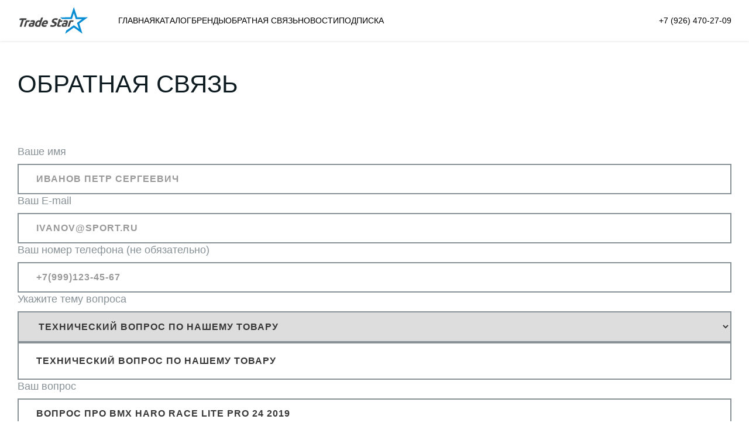

--- FILE ---
content_type: text/html; charset=utf-8
request_url: https://trade-star.org/feedback?theme_id=5&text=%D0%92%D0%BE%D0%BF%D1%80%D0%BE%D1%81+%D0%BF%D1%80%D0%BE+BMX+Haro+Race+Lite+Pro+24+2019
body_size: 1645
content:
<!DOCTYPE html>
<html>
    <head>
        
<title>Отправка сообщения</title>
<script type="text/javascript" src="/media/c6b7917d.js"></script>
<link type="text/css" href="/media/3f1977f7.css" rel="stylesheet" />

        <link rel="shortcut icon" href="/favicon.ico" />
        <link href="https://fonts.cdnfonts.com/css/futura-pt" rel="stylesheet">
        <meta http-equiv="Content-Type" content="text/html; charset=utf-8">
        <meta name="viewport" content="width=device-width, initial-scale=1, user-scalable=no">
        <meta name="format-detection" content="telephone=no">
    </head>
    <body class=" not_login">
        <header>
            <div class="wrapper">
                <a class="header__logo" href="/">
                    <img src="/application/media/styles/img/common/logos/logo.svg">
                </a>
                <div class="header__menu">
                    <ul class="header__menu_list">
                        <li>
                            <a href="/">Главная</a>
                        </li>
                        <li>
                            <a href="/catalogue">Каталог</a>
                        </li>
                        <li>
                            <a href="/brands">Бренды</a>
                        </li>
                        <!-- Неработающая карта дилеров <li>
                            <a href="/map">Карта дилеров</a>
                        </li>-->
                        <li>
                            <a href="/feedback">Обратная связь</a>
                        </li>
                        <li>
                            <a href="/news">Новости</a>
                        </li>
                        <li>
                            <a href="/podpiska">Подписка</a>
                        </li>
                    </ul>
                    <a href="tel:+7 (926) 470-27-09" class="header__phone">
                        +7 (926) 470-27-09                    </a>
                </div>
                <button
                    type="button"
                    class="header__open"
                    aria-expanded="false"
                >
                    <span></span>
                    <span></span>
                    <span></span>
                    <span></span>
                </button>
            </div>
        </header>
        <main>
            <div class="wrapper wrapper-titled feedback">
    <div class="layout__title">Обратная связь</div>

    
    <form action="/feedback" method="POST" accept-charset="utf-8" class="form-wide" data-errors="[]">
        <div class="form_container">
            <div class="form_container_field">
                <div class="form_container_field_caption">Ваше имя</div>
                <div class="form_container_field_field">
                    <input type="text" name="name" placeholder="Иванов Петр Сергеевич" />                </div>
            </div>
            <div class="form_container_field">
                <div class="form_container_field_caption">Ваш E-mail</div>
                <div class="form_container_field_field">
                    <input type="text" name="email" placeholder="ivanov@sport.ru" />                </div>
            </div>
            <div class="form_container_field">
                <div class="form_container_field_caption">Ваш номер телефона (не обязательно)</div>
                <div class="form_container_field_field">
                    <input type="text" name="phone" class="mask_phone" placeholder="+7(999)123-45-67" />                </div>
            </div>
            <div class="form_container_field">
                <div class="form_container_field_caption">Укажите тему вопроса</div>
                <div class="form_container_field_field">
                    <select name="theme_id">
<option value="2">Сотрудничество</option>
<option value="3">Вопрос по рекламе</option>
<option value="4">Вопрос по гарантии</option>
<option value="5" selected="selected">Технический вопрос по нашему товару</option>
<option value="6">Другой вопрос</option>
<option value="1">Неполадки на сайте</option>
</select>                </div>
            </div>
            <div class="form_container_field">
                <div class="form_container_field_caption">Ваш вопрос</div>
                <div class="form_container_field_field">
                    <textarea name="text" cols="50" rows="10">Вопрос про BMX Haro Race Lite Pro 24 2019</textarea>                </div>
            </div>
        </div>

        <button type="submit" class="button button-gray">Отправить сообщение</button>

    </form></div>        </main>
        <footer>
            <div class="wrapper footer__wrapper-first">
                <a class="footer__logo" href="/">
                    <img src="/application/media/styles/img/common/logos/logo-white.svg">
                </a>
                <a href="tel:+7 (926) 470-27-09" class="footer__phone">+7 (926) 470-27-09</a>
            </div>
            <div class="wrapper">
                <ul class="footer__menu">
                    <li>
                        <a href="/">Главная</a>
                    </li>
                    <li>
                        <a href="/catalogue">Каталог</a>
                    </li>
                    <li>
                        <a href="/brands">Бренды</a>
                    </li>
                    <!-- Неработающая карта дилеров <li>
                        <a href="/map">Карта дилеров</a>
                    </li>-->
                    <li>
                        <a href="/feedback">Обратная связь</a>
                    </li>
                    <li>
                        <a href="/news">Новости</a>
                    </li>
                                            <li>
                            <a href="/dealers/signup">Стать дилером</a>
                        </li>
                        <li>
                            <a href="/dealers/login" id="login_link">Вход</a>
                        </li>
                                    </ul>
            </div>
            <div class="wrapper">
                <form action="/feedback" method="POST" accept-charset="utf-8" class="footer__form_subscribe">
                    <div class="footer__form_subscribe_text">Подпишись, чтобы не пропустить ничего интересного!</div>

                    <input type="text" name="email" placeholder="test@email.ru" />
                    <button type="button" class="button button-transparent-white footer__form_subscribe_submit">Подписаться</button>

                </form>            </div>
        </footer>
    </body>
</html>

--- FILE ---
content_type: text/css
request_url: https://trade-star.org/media/3f1977f7.css
body_size: 34836
content:
#about_brand{margin-top:30px}#about_brand h2{margin:0;font-size:19px}#about_brand .logo{background:white;height:180px;border-radius:8px;line-height:180px;text-align:center;margin-bottom:26px}#about_brand .logo img{vertical-align:middle}#about_brand a{font-weight:normal;text-decoration:underline}#about_brand .info{margin-top:18px;color:#474848}#basket_page h2{color:#0089d0}#basket_page .goodsTable{border-top:1px solid #cacaca}#basket_page .brand_summary{margin-top:20px;color:#6c6c6c}#basket_page .brand_summary h5{font-size:15px;font-weight:normal}#basket_page .brand_summary p{font-size:19px}#basket_page .brand_summary p.sum{font-size:20px;font-weight:bold}#basket_page .submit_form textarea{border:1px solid #c3c3c3;padding:14px;border-radius:2px}#basket_page .submit_form button{margin-top:20px}#basket_page td.total_price{border-right:0;padding-right:0}#basket_page td.remove_from_basket{width:30px;border-left:0}.goodsTable .good_variant.even td.remove_from_basket{padding-top:0;padding-bottom:0}#basket_page td.remove_from_basket a{display:inline-block;width:30px;height:30px;background:url("[data-uri]") no-repeat 0 100%}#basket_page td.remove_from_basket a:hover{background-position:0 0}#brand_materials{list-style:disc inside}#brand_materials li{margin-bottom:25px}#brand_materials li ul{display:none}#brand_materials li.expanded ul{display:block}#brand_materials span.close{display:none}#brand_materials .expanded span.close{display:inline}#brand_materials .expanded span.open{display:none}#brand_materials ul{margin:25px 0;list-style:none;font-size:12px;padding-left:30px}#brand_materials ul li{margin-bottom:15px}#brand_materials ul a{color:#474848;text-decoration:none}#brand_materials ul a:hover{color:#0089d0;text-decoration:underline}#brand_materials .collapser1{font-size:14px;text-decoration:underline}#brand_materials i{display:inline-block;vertical-align:middle;width:0;height:0;border-left:5px solid transparent;border-right:5px solid transparent;border-top:5px solid #6b6b6b;margin-left:7px}#brand_materials .expanded i{border-top:none;border-bottom:5px solid #6b6b6b}#diler_public h2{margin:0 0 10px}#diler_public h3{font-size:19px;font-weight:normal;font-family:"PT Sans";margin:32px 0 16px}#diler_public .formTable th{width:240px}#exchange_rate{background:#efefef;border-radius:4px;padding:10px 15px;line-height:1.5em;color:#474747;font-weight:normal;margin-top:10px}#exchange_rate h5{font-size:inherit;font-weight:normal;color:inherit}#exchange_rate h5 small{font-size:12px;color:#8b8b8b;margin-left:5px}main .feedback .feedback__error{max-width:100%;width:500px;padding:20px;margin-bottom:50px;background-color:rgba(255,0,0,.031372549)}main .feedback .feedback__error p{margin:0}main .good>.wrapper{padding-top:50px !important;padding-bottom:50px !important}main .good>.wrapper .good__content{display:grid;gap:80px;grid-template-columns:1.5fr 1fr}main .good>.wrapper .good__content .good__content_images_wrapper{display:flex;flex-direction:column;gap:50px}main .good>.wrapper .good__content .good__content_images_wrapper .good__content_images{position:relative}main .good>.wrapper .good__content .good__content_images_wrapper .good__content_images .good__content_images_arrow{display:flex;justify-content:center;align-items:center;text-align:center;position:absolute;cursor:pointer;border-radius:50%;top:50%;z-index:99;width:32px;line-height:32px;height:32px;font-size:16px;background-color:#fff;transform:translateY(-50%);transition:all .3s ease;box-shadow:0 2px 22px rgba(61,74,88,.05),0 4px 5px rgba(61,74,88,.03)}main .good>.wrapper .good__content .good__content_images_wrapper .good__content_images .good__content_images_arrow:hover{color:#fff;background-color:#058cd2}main .good>.wrapper .good__content .good__content_images_wrapper .good__content_images .good__content_images_arrow.good__content_images_arrow-prev{left:-20px}main .good>.wrapper .good__content .good__content_images_wrapper .good__content_images .good__content_images_arrow.good__content_images_arrow-next{right:-20px}main .good>.wrapper .good__content .good__content_images_wrapper .good__content_images .good__content_images_list{padding-top:69%}main .good>.wrapper .good__content .good__content_images_wrapper .good__content_images .good__content_images_list .good__content_images_list_wrapper{display:none;position:absolute;top:0;left:0;z-index:1;width:100%;height:100%}main .good>.wrapper .good__content .good__content_images_wrapper .good__content_images .good__content_images_list .good__content_images_list_wrapper.good__content_images_list_wrapper-current{display:block;z-index:2}main .good>.wrapper .good__content .good__content_images_wrapper .good__content_images .good__content_images_list .good__content_images_list_wrapper a{display:inline-block;padding-top:69%;width:100%}main .good>.wrapper .good__content .good__content_images_wrapper .good__content_images .good__content_images_list .good__content_images_list_wrapper a img{object-fit:contain;position:absolute;top:0;left:0;font-size:0;max-height:100%;min-height:100%;max-width:100%;min-width:100%}main .good>.wrapper .good__content .good__content_images_wrapper .good__content_images .good__content_images_list .good__content_images_list_wrapper a.no-image{cursor:default}main .good>.wrapper .good__content .good__content_images_wrapper .good__content_images .good__content_images_controls{display:flex;justify-content:center;align-items:center;position:absolute;z-index:3;bottom:12px;left:50%;transform:translateX(-50%)}main .good>.wrapper .good__content .good__content_images_wrapper .good__content_images .good__content_images_controls .good__content_images_controls_control{cursor:pointer;border-radius:50%;width:10px;height:10px;margin:0 5px;transition:all .3s ease;border:2px solid #fff;box-shadow:0 1px 4px rgba(0,0,0,.3);background-color:#fff}main .good>.wrapper .good__content .good__content_images_wrapper .good__content_images .good__content_images_controls .good__content_images_controls_control.good__content_images_controls_control-active{background-color:#058cd2}main .good>.wrapper .good__content .good__content_images_wrapper .good__content_previews{display:flex;flex-wrap:wrap;align-items:center;gap:5px}main .good>.wrapper .good__content .good__content_images_wrapper .good__content_previews a{display:flex;align-items:center;justify-content:center;cursor:pointer;position:relative;box-sizing:content-box;width:90px;height:60px;border:2px solid rgba(0,0,0,0)}main .good>.wrapper .good__content .good__content_images_wrapper .good__content_previews a img{object-fit:contain;font-size:0;width:100%;height:100%}main .good>.wrapper .good__content .good__content_images_wrapper .good__content_previews a.good__content_previews-active{border:2px solid rgba(0,0,0,.15)}main .good>.wrapper .good__content .good__content_sidebar{display:flex;flex-direction:column;align-items:flex-start;gap:40px}main .good>.wrapper .good__content .good__content_sidebar .good__content_sidebar_prices,main .good>.wrapper .good__content .good__content_sidebar .good__content_sidebar_links{display:flex;flex-direction:column;align-items:flex-start;gap:15px}main .good>.wrapper .good__content .good__content_sidebar .good__content_sidebar_prices .good__content_sidebar_prices_title{text-transform:uppercase;font-weight:600;font-size:14px;letter-spacing:2.5px;color:#058cd2}main .good>.wrapper .good__content .good__content_sidebar .good__content_sidebar_prices .good__content_sidebar_prices_price{display:flex;align-items:center;text-transform:uppercase;text-decoration:none;font-weight:500;gap:30px;font-size:18px;color:#000}main .good>.wrapper .good__content .good__content_sidebar .good__content_sidebar_prices .good__content_sidebar_prices_price span{font-weight:500;font-size:14px;width:100px;color:#879196}main .good__info .good__info_desc,main .good__info .good__info_props{margin-bottom:200px}main .good__info .good__info_brand{display:flex;flex-direction:column;align-items:center;gap:35px}main .good__info .good__info_brand .good__info_brand_img{display:flex;align-items:center;justify-content:center;width:100%}main .good__info .good__info_brand .good__info_brand_short{text-align:center;font-weight:500;font-size:18px;line-height:33px;max-width:400px;color:#879196}main .good__info .good__info_desc .good__info_desc_text{font-weight:500;font-size:18px;line-height:33px;color:#879196}main .good__info .good__info_props .good__info_props_table{display:grid;gap:40px;grid-template-columns:1fr}main .good__info .good__info_props .good__info_props_table .good__info_props_table_prop{display:grid;gap:40px;grid-template-columns:1fr 2fr}main .good__info .good__info_props .good__info_props_table .good__info_props_table_prop div:first-child{text-transform:uppercase;font-weight:600;font-size:18px;letter-spacing:2.5px;color:#879196}main .good__info .good__info_props .good__info_props_table .good__info_props_table_prop div:last-child{font-weight:600;font-size:18px;letter-spacing:2.5px;color:#000}.fancybox-show-thumbs .fancybox-thumbs{left:0;width:140px;background:#353535}.fancybox-show-thumbs .fancybox-thumbs .fancybox-thumbs__list a{opacity:.5;max-width:none}.fancybox-show-thumbs .fancybox-thumbs .fancybox-thumbs__list a:before{border:1px solid rgba(0,0,0,0)}.fancybox-show-thumbs .fancybox-thumbs .fancybox-thumbs__list .fancybox-thumbs-active{opacity:1}.fancybox-show-thumbs .fancybox-thumbs .fancybox-thumbs__list .fancybox-thumbs-active:before{border:1px solid #fff}.fancybox-show-thumbs .fancybox-inner{right:0;left:140px}.fancybox-slide--iframe{padding:0}@media screen and (max-width: 851px){main .good>.wrapper .good__content{grid-template-columns:1fr}main .good__info .good__info_props .good__info_props_table .good__info_props_table_prop{grid-template-columns:1.1fr 1fr}main .good__info .good__info_props .good__info_props_table .good__info_props_table_prop div:first-child{font-size:16px}main .good__info .good__info_props .good__info_props_table .good__info_props_table_prop div:last-child{font-size:16px}.fancybox-toolbar{z-index:99998}.fancybox-navigation{display:none}.fancybox-slide--iframe{padding:0 !important}.fancybox-slide--iframe iframe{pointer-events:none}}@media screen and (max-width: 500px){main .good__info .good__info_desc,main .good__info .good__info_props{margin-bottom:100px}main .good__info .good__info_props .good__info_props_table{gap:50px}main .good__info .good__info_props .good__info_props_table .good__info_props_table_prop{gap:20px;grid-template-columns:1fr}main .good__info .good__info_desc .good__info_desc_text{font-size:16px;line-height:28px}}main .index__banner{position:relative;padding-top:calc(85vh - 70px)}main .index__banner .index__banner_intro{position:absolute;margin-left:auto;margin-right:auto;left:0;right:0;top:80px}main .index__banner .index__banner_intro .index__banner_intro_first{text-transform:uppercase;font-weight:500;letter-spacing:2px;font-size:18px;color:#fff}main .index__banner .index__banner_intro .index__banner_intro_second{text-transform:uppercase;font-weight:700;font-size:50px;color:#fff}main .index__banner .index__banner_intro .index__banner_intro_buttons{display:flex;align-items:center;flex-wrap:wrap;gap:25px;margin-top:40px}main .index__banner .index__banner_bg{position:absolute;top:0;left:0;font-size:0;z-index:0;width:100%;height:100%;max-height:100%;max-width:100%;min-width:100%;background-color:rgba(0,0,0,.6)}main .index__banner img{object-fit:cover;position:absolute;top:0;left:0;font-size:0;z-index:-1;width:100%;height:100%;max-height:100%;max-width:100%;min-width:100%}main .index__intro{font-weight:500;font-size:18px;line-height:33px;padding:50px 30px !important;color:#879196}main .index__search{padding:50px 0}main .index__search form{display:flex;flex-wrap:wrap;gap:30px}main .index__search form input[type=text]{flex-grow:1;max-width:600px}main .index__goods{padding:80px 0 50px}main .index__goods .index__goods_list{display:grid;gap:50px;grid-template-columns:repeat(3, 1fr)}main .index__goods .index__goods_list .index__goods_list_item a{text-decoration:none;position:relative}main .index__goods .index__goods_list .index__goods_list_item .index__goods_list_item_image{position:relative;width:100%;padding-top:66.7%}main .index__goods .index__goods_list .index__goods_list_item .index__goods_list_item_image img{position:absolute;object-fit:cover;top:0;left:0;font-size:0;max-height:100%;max-width:100%;min-width:100%;min-height:100%}main .index__goods .index__goods_list .index__goods_list_item .index__goods_list_item_name{text-transform:uppercase;font-weight:500;font-size:18px;line-height:24px;margin-top:50px;color:#000}main .index__goods .index__goods_list .index__goods_list_item .index__goods_list_item_price{font-weight:500;font-size:18px;margin-top:25px;color:#879196}main .index__brands{padding:80px 0 50px}main .index__brands .index__brands_list{display:grid;gap:90px 50px;grid-template-columns:repeat(3, 1fr)}main .index__brands .index__brands_list .index__brands_list_item .index__brands_list_item_image{position:relative;width:100%;padding-top:66.7%}main .index__brands .index__brands_list .index__brands_list_item .index__brands_list_item_image img{position:absolute;object-fit:contain;top:0;left:0;font-size:0;max-height:100%;max-width:100%;min-width:100%;min-height:100%}main .index__brands .index__brands_list .index__brands_list_item .index__brands_list_item_name{text-transform:uppercase;font-weight:500;font-size:18px;line-height:24px;margin-top:50px;margin-bottom:50px;color:#000}main .index__news{padding:100px 0}main .index__news .index__news_list{display:grid;grid-template-columns:1fr;gap:100px}main .index__news .index__news_list .index__news_list_item{display:grid;align-items:start;grid-template-columns:1fr 1fr;gap:50px}main .index__news .index__news_list .index__news_list_item .index__news_list_item_info a{text-decoration:none}main .index__news .index__news_list .index__news_list_item .index__news_list_item_info .index__news_list_item_info_name{text-transform:uppercase;font-weight:700;font-size:24px}main .index__news .index__news_list .index__news_list_item .index__news_list_item_info .index__news_list_item_info_name a{color:#000}main .index__news .index__news_list .index__news_list_item .index__news_list_item_info .index__news_list_item_info_short{font-weight:500;font-size:18px;line-height:33px;padding-top:20px;color:#879196}main .index__news .index__news_list .index__news_list_item .index__news_list_item_info a.button{margin-top:50px}main .index__news .index__news_list .index__news_list_item .index__news_list_item_image{position:relative;width:100%;padding-top:66.7%}main .index__news .index__news_list .index__news_list_item .index__news_list_item_image img{position:absolute;object-fit:cover;top:0;left:0;font-size:0;max-height:100%;max-width:100%;min-width:100%;min-height:100%}@media screen and (max-width: 851px){main .index__goods .index__goods_list{grid-template-columns:repeat(2, 1fr)}main .index__brands .index__brands_list{grid-template-columns:repeat(2, 1fr)}main .index__news .index__news_list .index__news_list_item{grid-template-columns:1fr}main .index__news .index__news_list .index__news_list_item .index__news_list_item_image{order:-1}}@media screen and (max-width: 500px){main .index__goods .index__goods_list{grid-template-columns:repeat(1, 1fr)}main .index__brands .index__brands_list{grid-template-columns:repeat(1, 1fr)}}html{min-height:100vh}html *{box-sizing:border-box;-moz-text-size-adjust:none !important;-webkit-text-size-adjust:none !important;-ms-text-size-adjust:none !important;font-size-adjust:none !important;text-size-adjust:none !important}body{display:flex;flex-direction:column;font-family:"Futura PT",Arial,sans-serif;margin:0;padding:0;min-height:100vh;height:100%}body .wrapper{max-width:1400px;padding:0 30px;margin:0 auto}body .wrapper.wrapper-titled{padding:50px 30px}body .wrapper.wrapper-wide{max-width:100%}body header{position:fixed;top:0;z-index:2000;width:100%;height:70px;background-color:#fff;box-shadow:0 1px 3px rgba(0,0,0,.1)}body header .wrapper{display:flex;align-items:center;justify-content:space-between;height:70px}body header .wrapper .header__logo{display:inline-block;height:50px;margin-right:50px}body header .wrapper .header__logo img{height:50px}body header .wrapper .header__menu{display:flex;flex-grow:1;align-items:center;justify-content:space-between}body header .wrapper .header__menu .header__menu_list{display:flex;align-items:center;list-style-type:none;padding:0;gap:30px;margin:0 30px 0 0}body header .wrapper .header__menu .header__menu_list li{padding:0;margin:0}body header .wrapper .header__menu .header__menu_list li a{text-transform:uppercase;text-decoration:none;font-size:14px;font-weight:450;color:#000}body header .wrapper .header__menu .header__menu_list li a:focus,body header .wrapper .header__menu .header__menu_list li a:visited,body header .wrapper .header__menu .header__menu_list li a:hover{color:#000}body header .wrapper .header__menu .header__phone{text-transform:uppercase;text-decoration:none;font-size:14px;font-weight:500;color:#000}body header .wrapper .header__menu .header__phone:focus,body header .wrapper .header__menu .header__phone:visited,body header .wrapper .header__menu .header__phone:hover{color:#000}body header .wrapper .header__open{display:none;cursor:pointer;border:none;background-color:rgba(0,0,0,0);outline:none;width:28px;height:16px;padding:0;transform:rotate(0deg);transition:transform .5s ease-in-out}body header .wrapper .header__open span{background-color:#373737;display:block;position:absolute;width:100%;opacity:1;left:0;transform:rotate(0deg);transition:.25s ease-in-out;height:3px}body header .wrapper .header__open span:nth-child(1){top:0}body header .wrapper .header__open span:nth-child(2),body header .wrapper .header__open span:nth-child(3){top:6px}body header .wrapper .header__open span:nth-child(4){top:12px}body header .wrapper .header__open.header__open-opened span:nth-child(1),body header .wrapper .header__open.header__open-opened span:nth-child(4){top:8px;width:0%;left:50%}body header .wrapper .header__open.header__open-opened span:nth-child(2){transform:rotate(45deg)}body header .wrapper .header__open.header__open-opened span:nth-child(3){transform:rotate(-45deg)}body main{flex-grow:1;padding-top:70px}body main .layout__subtitle{display:inline-block;text-decoration:none;text-transform:uppercase;font-weight:500;font-size:18px;padding-bottom:22px;letter-spacing:2.5px;color:#058cd2}body main .layout__title{text-transform:uppercase;font-weight:500;font-size:42px;margin-bottom:80px;color:#0d1a1f}body main .layout__title.layout__title-centered{text-align:center}body main .layout__delimiter{position:relative;width:100%;height:5px;margin:80px 0;background-color:#373737}body main .layout__delimiter .layout__delimiter_corner{position:absolute;border-style:solid;left:0;top:-1px;height:0;width:0;border-width:0 0 100px 100px;border-color:rgba(0,0,0,0) rgba(0,0,0,0) #fff rgba(0,0,0,0);transform:rotate(180deg)}body main .layout__delimiter .layout__delimiter_corner:before{content:" ";position:absolute;z-index:2;height:5px;top:54px;width:129px;left:-114px;background-color:#373737;transform:rotate(141deg)}body main .layout__delimiter.layout__delimiter-right .layout__delimiter_corner{left:unset;right:0;top:-94px;border-color:rgba(0,0,0,0) rgba(0,0,0,0) rgba(0,0,0,0) #fff;transform:rotate(-180deg)}body main .layout__delimiter.layout__delimiter-right .layout__delimiter_corner:before{left:-113px;top:41px;transform:rotate(141deg)}body footer{width:100%;padding-top:45px;padding-bottom:45px;background-color:#373737}body footer .wrapper{display:flex;flex-wrap:wrap;align-items:center;justify-content:space-between}body footer .wrapper .footer__logo{display:inline-block;height:70px}body footer .wrapper .footer__logo img{height:70px}body footer .wrapper .footer__menu{display:flex;flex-wrap:wrap;align-items:center;list-style-type:none;padding:0;gap:30px;margin:60px 30px 0 0}body footer .wrapper .footer__menu li{padding:0;margin:0}body footer .wrapper .footer__menu li a{text-decoration:none;font-size:16px;font-weight:500;color:#fff}body footer .wrapper .footer__menu li a:focus,body footer .wrapper .footer__menu li a:visited,body footer .wrapper .footer__menu li a:hover{color:#fff}body footer .wrapper .footer__phone{text-transform:uppercase;text-decoration:none;font-size:18px;font-weight:500;color:#fff}body footer .wrapper .footer__phone:focus,body footer .wrapper .footer__phone:visited,body footer .wrapper .footer__phone:hover{color:#fff}body footer .wrapper .footer__form_subscribe{display:flex;flex-wrap:wrap;gap:30px;margin:80px 0 0}body footer .wrapper .footer__form_subscribe .footer__form_subscribe_text{text-transform:uppercase;font-weight:500;width:100%;font-size:13px;letter-spacing:2.5px;color:#058cd2}body footer .wrapper .footer__form_subscribe input[name=email]{width:400px}body footer .wrapper.footer__wrapper-first{gap:50px}@media screen and (max-width: 945px){body header .wrapper .header__open{display:block}body header .wrapper .header__menu{display:none;flex-direction:column;align-items:center;justify-content:center;position:absolute;left:0;gap:30px;top:70px;width:100vw;height:calc(100vh - 70px);background-color:#fff}body header .wrapper .header__menu .header__menu_list{flex-direction:column;margin:0}body header .wrapper .header__menu .header__menu_list li a{letter-spacing:1px;font-size:18px}body header .wrapper .header__menu .header__phone{letter-spacing:1px;font-size:18px}body header .wrapper .header__menu.header__menu-opened{display:flex}body main .layout__title{font-size:34px;margin-bottom:50px}}@media screen and (max-width: 500px){body main .layout__title{font-size:30px;margin-bottom:50px}body main .layout__delimiter{margin:40px 0}body main .layout__delimiter .layout__delimiter_corner{border-width:0 0 50px 50px}body main .layout__delimiter .layout__delimiter_corner:before{top:24px;width:65px;left:-58px}body main .layout__delimiter.layout__delimiter-right .layout__delimiter_corner{left:unset;right:0;top:-45px;border-color:rgba(0,0,0,0) rgba(0,0,0,0) rgba(0,0,0,0) #fff;transform:rotate(-180deg)}body main .layout__delimiter.layout__delimiter-right .layout__delimiter_corner:before{top:20px;left:-56px}}@media screen and (max-width: 460px){body footer .wrapper .footer__form_subscribe input[name=email]{width:100%}}#map_page h1{margin-bottom:0}#map_page .intro .hr{margin:1em 0}#map_page .filter{margin:27px 0;height:30px;line-height:30px}#map_page .filter a.checkbox{float:right}#map_page .filter .combobox{width:158px;margin:0 80px 0 15px}#map_page .intro .txt{margin-top:20px}#map_page .search_submit{height:43px;line-height:43px;margin:25px 0}#map_page .search_submit button{width:210px;height:43px;padding:0;margin-right:52px;vertical-align:middle}#googlemap{background:white;height:650px;border-top:1px solid #aaadae;border-bottom:1px solid #aaadae;box-shadow:inset 0 0 3px #aaadae;position:relative}#googlemap.in_search{height:450px}#googlemap .popup .img{float:left;width:150px;text-align:center}#googlemap .popup .txt{margin-left:174px}#googlemap .popup h3{font-size:16px;font-family:'Ubuntu',sans-serif;margin:0 0 5px;font-weight:500}#googlemap .popup p{margin-top:5px}#googlemap .popup p.gray{margin-bottom:5px;font-size:12px;color:#838383;line-height:1.5em}#googlemap .popup p.gray span{display:inline-block;width:140px}#googlemap .popup a.more{font-size:12px}#shops_list .item{margin-top:45px}#shops_list h3{font-size:16px;font-family:'Ubuntu',sans-serif;margin:0 0 5px;font-weight:500}#shops_list p{margin-top:5px}#shops_list p.gray{margin-bottom:5px;font-size:12px;color:#838383;line-height:1.5em}#shops_list p.gray span{display:inline-block;width:140px}#shops_list a.more{font-size:12px}main .news{padding:50px 30px}main .news .news__list{display:grid;grid-template-columns:1fr;gap:100px}main .news .news__list .news__list_item{text-decoration:none;display:grid;align-items:start;grid-template-columns:1fr 1fr;gap:50px}main .news .news__list .news__list_item .news__list_item_info .news__list_item_info_name{text-transform:uppercase;font-weight:700;font-size:24px;color:#000}main .news .news__list .news__list_item .news__list_item_info .news__list_item_info_short{font-weight:500;font-size:18px;line-height:33px;padding-top:20px;color:#879196}main .news .news__list .news__list_item .news__list_item_info .news__list_item_info_date{font-weight:500;font-size:18px;line-height:33px;padding-top:20px;color:#879196}main .news .news__list .news__list_item .news__list_item_info .button{margin-top:50px}main .news .news__list .news__list_item .news__list_item_image{position:relative;width:100%;padding-top:66.7%}main .news .news__list .news__list_item .news__list_item_image img{position:absolute;object-fit:cover;top:0;left:0;font-size:0;max-height:100%;max-width:100%;min-width:100%;min-height:100%}main .news-view{padding:50px 30px}main .news-view img{height:auto;width:100%;max-width:100%;margin:30px 0}main .news-view .news-view__image img{margin-top:0}main .news-view .news-view__text{font-weight:500;font-size:18px !important;line-height:33px;color:#879196}main .news-view .news-view__text p,main .news-view .news-view__text span{font-size:18px !important;line-height:33px !important}main .news-view .news-view__date{font-weight:500;font-size:18px;line-height:33px;margin-top:40px}@media screen and (max-width: 851px){main .news .news__list .news__list_item{grid-template-columns:1fr}main .news .news__list .news__list_item .news__list_item_image{order:-1}}.paginator{display:flex;align-items:center;justify-content:center;list-style-type:none;padding:0;gap:10px}.paginator li a{cursor:pointer;text-decoration:none;display:flex;align-items:center;justify-content:center;width:40px;height:40px;color:#000;background-color:rgba(135,145,150,.1882352941)}.paginator li.paginator__current a{color:#fff;background-color:#058cd2}.paginator li:hover:not(.paginator__current) a{background-color:rgba(135,145,150,.3137254902)}@media screen and (max-width: 450px){.paginator{gap:5px}.paginator li a{width:30px;height:30px}}﻿main #unisender-subscribe-form{padding:0 !important;margin:0 !important;width:100% !important}main #unisender-subscribe-form #static-form-container{margin:0 !important;width:100% !important}main #unisender-subscribe-form #static-form-container form .container table tr table{max-width:100% !important;margin-bottom:10px}main #unisender-subscribe-form #static-form-container form .container table tr table tr table tr td{height:auto !important;padding:0 !important}main #unisender-subscribe-form #static-form-container form .container table tr table tr table tr td table{min-height:auto !important}main #unisender-subscribe-form #static-form-container form .container table tr table tr table tr td table tr td{font-family:"Futura PT",Arial,sans-serif !important;text-align:left !important;font-size:16px !important}main #unisender-subscribe-form #static-form-container form .container table tr table tr table tr td table tr td div label{font-family:"Futura PT",Arial,sans-serif !important;padding:0 !important;font-weight:500 !important;width:100% !important;font-size:18px !important;line-height:22px !important;margin-bottom:10px !important;color:#879196 !important}main #unisender-subscribe-form #static-form-container form .container table tr table tr table tr td table tr td div label b{color:red}main #unisender-subscribe-form #static-form-container form .container table tr table tr table tr td table tr td div div{width:100% !important}main #unisender-subscribe-form #static-form-container form .container table tr table tr table tr td table tr td div div input[name=email]{font-family:"Futura PT",Arial,sans-serif !important;cursor:pointer !important;text-transform:uppercase !important;height:auto !important;border-radius:0 !important;font-weight:600 !important;letter-spacing:1px !important;font-size:16px !important;padding:15px 30px !important;color:#373737 !important;transition:all .2s ease-in-out !important;border:2px solid #879196 !important}main #unisender-subscribe-form #static-form-container form .container table tr table tr table tr td table tr td div div input[name=email]::placeholder{color:#999 !important;content:"Ваш e-mail" !important}main #unisender-subscribe-form #static-form-container form .container table tr table tr table tr td table tr td div div input[name=email]:focus,main #unisender-subscribe-form #static-form-container form .container table tr table tr table tr td table tr td div div input[name=email]:hover{outline:none !important}main #unisender-subscribe-form #static-form-container form .container table tr table tr table tr td table tr td div ul li input[type=checkbox]{margin:0 !important}main #unisender-subscribe-form #static-form-container form .container table tr table tr table tr td table tr td div ul li span span{font-family:"Futura PT",Arial,sans-serif !important;font-size:15px !important}main #unisender-subscribe-form #static-form-container form .container table tr table tr table tr td table tr td div .error-block{font-family:"Futura PT",Arial,sans-serif !important;font-size:14px !important;margin-top:10px}main #unisender-subscribe-form #static-form-container form .container table tr table tr table tr td table tr td>table tr td{height:auto !important;width:auto !important;min-height:auto !important;background-color:rgba(0,0,0,0) !important;padding:0 !important}main #unisender-subscribe-form #static-form-container form .container table tr table tr table tr td table tr td>table tr td button[type=button]{display:inline-block !important;text-decoration:none !important;text-transform:uppercase !important;cursor:pointer !important;border-radius:0 !important;font-weight:600 !important;letter-spacing:3px !important;font-size:16px !important;padding:15px 30px !important;color:#fff !important;transition:all .2s ease-in-out !important;border:2px solid !important;background-color:#058cd2 !important;border-color:#058cd2 !important}main #unisender-subscribe-form #static-form-container form .container table tr table tr table tr td table tr td>table tr td button[type=button]:hover{border-color:#373737 !important;background-color:#373737 !important}#sideLinks{margin-top:5px}#sideLinks li{margin-bottom:12px}#sideLinks li a{font-weight:normal;text-decoration:underline}.brands__banner{position:relative;padding-top:calc(85vh - 70px)}.brands__banner .brands__banner_intro{display:flex;align-items:center;justify-content:center;flex-direction:column;position:absolute;margin:auto;left:0;right:0;top:0;bottom:0}.brands__banner .brands__banner_intro .brands__banner_intro_img{text-align:center;margin-bottom:70px}.brands__banner .brands__banner_intro .brands__banner_intro_img img{max-width:100%;background-color:rgba(255,255,255,.7)}.brands__banner .brands__banner_intro .brands__banner_intro_name{text-transform:uppercase;text-align:center;font-weight:500;margin-bottom:70px;font-size:50px;color:#fff}.brands__banner .brands__banner_intro .brands__banner_intro_buttons{display:flex;justify-content:center}.brands__banner .brands__banner_bg{position:absolute;top:0;left:0;font-size:0;z-index:0;width:100%;height:100%;max-height:100%;max-width:100%;min-width:100%;background-color:rgba(0,0,0,.6)}.brands__banner>img{object-fit:cover;position:absolute;top:0;left:0;font-size:0;z-index:-1;width:100%;height:100%;max-height:100%;max-width:100%;min-width:100%}.brands__about .brands__about_text{text-align:center;font-weight:500;font-size:18px;line-height:23px}.brands__warranty .brands__warranty_text{font-weight:500;font-size:18px;line-height:23px;color:#879196}.brands__photos{margin-bottom:60px}.brands__photos .wrapper-titled{padding-bottom:0 !important}.brands__photos .brands__photos_list{display:grid;gap:10px;grid-template-columns:repeat(4, 1fr)}.brands__photos .brands__photos_list a{text-decoration:none;display:inline-block;position:relative;padding-top:100%}.brands__photos .brands__photos_list a img{object-fit:cover;position:absolute;top:0;left:0;font-size:0;z-index:-1;width:100%;height:100%;max-height:100%;max-width:100%;min-width:100%}@media screen and (max-width: 1100px){.brands__photos .brands__photos_list{grid-template-columns:repeat(3, 1fr)}}@media screen and (max-width: 815px){.brands__photos .brands__photos_list{grid-template-columns:repeat(2, 1fr)}}.layout-brands__items{padding:80px 0 50px}.layout-brands__items .layout-brands__items_list{display:grid;gap:90px 50px;grid-template-columns:repeat(3, 1fr)}.layout-brands__items .layout-brands__items_list .layout-brands__items_list_item .layout-brands__items_list_item_name{text-transform:uppercase;font-weight:700;font-size:42px;line-height:42px;color:#058cd2}.layout-brands__items .layout-brands__items_list .layout-brands__items_list_item .layout-brands__items_list_item_image{position:relative;width:100%;padding-top:66.7%;margin:40px 0}.layout-brands__items .layout-brands__items_list .layout-brands__items_list_item .layout-brands__items_list_item_image img{position:absolute;object-fit:contain;top:0;left:0;font-size:0;max-height:100%;max-width:100%;min-width:100%;min-height:100%}.layout-brands__intro{font-weight:500;font-size:18px;line-height:33px;padding:50px 30px !important;color:#879196}@media screen and (max-width: 851px){.layout-brands__items .layout-brands__items_list{grid-template-columns:repeat(2, 1fr)}}@media screen and (max-width: 500px){.layout-brands__items .layout-brands__items_list{grid-template-columns:repeat(1, 1fr)}}.catalogue__controls{display:flex;flex-wrap:wrap;align-items:center;justify-content:space-between;gap:20px;margin-bottom:80px}.catalogue__controls .catalogue__controls_param{position:relative}.catalogue__controls .catalogue__controls_param .catalogue__controls_param_title{cursor:pointer;position:relative;text-transform:uppercase;text-overflow:ellipsis;overflow:hidden;width:fit-content;font-weight:450;letter-spacing:1.5px;font-size:14px;padding-right:17px;max-width:260px;transition:opacity .1s ease-in;color:#000}.catalogue__controls .catalogue__controls_param .catalogue__controls_param_title:hover{opacity:.5}.catalogue__controls .catalogue__controls_param .catalogue__controls_param_title:after{position:absolute;border-style:solid;margin:auto;pointer-events:none;content:" ";bottom:0;border-width:1px;right:1px;width:5px;height:5px;top:-5px;border-color:rgba(0,0,0,0) #000 #000 rgba(0,0,0,0);transform:rotate(45deg)}.catalogue__controls .catalogue__controls_param .catalogue__controls_param_menu{display:none;position:absolute;z-index:10;margin-top:15px;left:-10px;min-width:250px;box-shadow:0 2px 6px rgba(0,0,0,.2);background-color:#fff}.catalogue__controls .catalogue__controls_param .catalogue__controls_param_menu ul{display:flex;flex-direction:column;list-style-type:none;margin:0;padding:0}.catalogue__controls .catalogue__controls_param .catalogue__controls_param_menu ul li{cursor:pointer;padding:10px 30px;background-color:#fff;color:#373737}.catalogue__controls .catalogue__controls_param .catalogue__controls_param_menu ul li:hover,.catalogue__controls .catalogue__controls_param .catalogue__controls_param_menu ul li.selected{color:#fff;background-color:#373737}.catalogue__controls .catalogue__controls_param[data-param=price] .catalogue__controls_param_menu{padding:15px}.catalogue__controls .catalogue__controls_param[data-param=price] .catalogue__controls_param_menu .catalogue__controls_param_menu_inputs{display:flex;align-items:center;justify-content:space-between;gap:10px;margin-bottom:15px}.catalogue__controls .catalogue__controls_param[data-param=price] .catalogue__controls_param_menu .catalogue__controls_param_menu_inputs input{width:160px}.catalogue__controls .catalogue__controls_param[data-param=price] .catalogue__controls_param_menu .slider{padding:6px}.catalogue__controls .catalogue__controls_param.catalogue__controls_param-active .catalogue__controls_param_title{opacity:.5}.catalogue__controls .catalogue__controls_param.catalogue__controls_param-active .catalogue__controls_param_menu{display:block}.catalogue__controls .catalogue__filter{display:flex;flex-wrap:wrap;align-items:center;gap:20px}.catalogue__content .catalogue__content_list.list{display:grid;margin-bottom:100px;gap:100px 50px;grid-template-columns:repeat(2, 1fr)}.catalogue__content .catalogue__content_list.list .list__good{text-decoration:none;display:inline-block}.catalogue__content .catalogue__content_list.list .list__good .list__good_image{position:relative;width:100%;padding-top:66.7%}.catalogue__content .catalogue__content_list.list .list__good .list__good_image img{position:absolute;object-fit:cover;top:0;left:0;font-size:0;max-height:100%;max-width:100%;min-width:100%;min-height:100%}.catalogue__content .catalogue__content_list.list .list__good .list__good_name{text-transform:uppercase;font-weight:700;font-size:18px;line-height:24px;padding-top:80px;color:#0d1a1f}.catalogue__content .catalogue__content_list.list .list__good .list__good_price{display:flex;flex-direction:column;align-items:flex-start;gap:15px;margin-top:50px}.catalogue__content .catalogue__content_list.list .list__good .list__good_price>div{display:flex;align-items:center;text-transform:uppercase;text-decoration:none;font-weight:500;gap:30px;font-size:18px;color:#000}.catalogue__content .catalogue__content_list.list .list__good .list__good_price>div span{flex-shrink:0;font-weight:500;font-size:14px;width:150px;color:#879196}.catalogue__content .catalogue__content_pagination{display:flex;justify-content:center;align-items:center}@media screen and (max-width: 900px){.catalogue__content .catalogue__content_list.list .list__good .list__good_price{display:grid;gap:30px 15px;grid-template-columns:repeat(2, 1fr)}.catalogue__content .catalogue__content_list.list .list__good .list__good_price>div{align-items:flex-start;flex-direction:column;gap:10px}.catalogue__content .catalogue__content_list.list .list__good .list__good_price>div span{width:auto}}@media screen and (max-width: 750px){.catalogue__content .catalogue__content_list.list{grid-template-columns:repeat(1, 1fr)}.catalogue__content .catalogue__content_list.list .list__good .list__good_price{grid-template-columns:repeat(3, 1fr)}}@media screen and (max-width: 560px){.catalogue__content .catalogue__content_list.list .list__good .list__good_name{padding-top:50px}.catalogue__content .catalogue__content_list.list .list__good_price{grid-template-columns:repeat(2, 1fr)}}@media screen and (max-width: 500px){.catalogue__content .catalogue__content_list.list .list__good .list__good_price{gap:15px;grid-template-columns:repeat(1, 1fr)}.catalogue__content .catalogue__content_list.list .list__good .list__good_price>div{align-items:flex-start;flex-direction:row;gap:10px}.catalogue__content .catalogue__content_list.list .list__good .list__good_price>div span{width:150px}}.catalogue__empty{text-align:center;text-transform:uppercase;font-weight:400;letter-spacing:1.5px;font-size:16px;line-height:21px;padding:50px 0}main .login .login__error{max-width:100%;width:400px;padding:20px;margin:0 auto 50px;background-color:rgba(255,0,0,.031372549)}main .login .login__error p{margin:0}main .login form{width:400px}main .signup .signup__error{max-width:100%;width:500px;padding:20px;margin-bottom:50px;background-color:rgba(255,0,0,.031372549)}main .signup .signup__error p{margin:0}.button{display:inline-block;text-decoration:none;text-transform:uppercase;cursor:pointer;border-radius:0;font-weight:600;letter-spacing:3px;font-size:16px;padding:15px 30px;color:#fff;transition:all .2s ease-in-out;border:2px solid}.button.button-transparent{background-color:rgba(0,0,0,0);border-color:#373737;color:#373737}.button.button-transparent:hover{color:#fff;background-color:#058cd2;border-color:#058cd2}.button.button-transparent-white{background-color:rgba(0,0,0,0);border-color:#fff;color:#fff}.button.button-transparent-white:hover{color:#fff;background-color:#058cd2;border-color:#058cd2}.button.button-blue{background-color:#058cd2;border-color:#058cd2}.button.button-blue:hover{border-color:#373737;background-color:#373737}.button.button-gray{background-color:#373737;border-color:#373737}.button.button-gray:hover{border-color:#058cd2;background-color:#058cd2}.button.button-wide{text-align:center;width:100%}input,textarea,select{font-family:"Futura PT",Arial,sans-serif;cursor:pointer;text-transform:uppercase;border-radius:0;font-weight:600;letter-spacing:1px;font-size:16px;padding:15px 30px;color:#373737;transition:all .2s ease-in-out;border:2px solid #879196}input::placeholder,textarea::placeholder,select::placeholder{color:#999}input:focus,input:hover,textarea:focus,textarea:hover,select:focus,select:hover{outline:none}input.input-error,textarea.input-error,select.input-error{border-color:red}.image-uploader .image-uploader__image{margin-bottom:20px}form .form_container{display:flex;flex-direction:column;gap:20px;margin-bottom:80px}form .form_container .form_container_title{text-transform:uppercase;font-weight:700;font-size:24px;color:#000}form .form_container .form_container_field .form_container_field_caption{font-weight:500;font-size:18px;line-height:22px;margin-bottom:10px;color:#879196}form .form_container .form_container_field .form_container_field_subcaption{letter-spacing:1px;margin-bottom:20px}form .form_container .form_container_field .form_container_field_field input,form .form_container .form_container_field .form_container_field_field textarea,form .form_container .form_container_field .form_container_field_field select{width:100%}form.form-wide{max-width:100%;margin:0 auto 100px}select{appearance:none;cursor:pointer;text-transform:uppercase;border-radius:0;font-weight:600;letter-spacing:1px;font-size:16px;padding:15px 30px;color:#373737;transition:all .2s ease-in-out;border:2px solid #879196}select::placeholder{color:#999}select:focus,select:hover{outline:none}select.input-error{border-color:red}select::placeholder{color:#a6abba}.select2-container{width:100% !important}.select2-container .select2-selection{display:flex;align-items:center;outline:none;cursor:pointer;text-transform:uppercase;height:auto !important;border-radius:0 !important;margin:0;font-weight:600;letter-spacing:1px;font-size:16px;padding:15px 30px;transition:all .2s ease-in-out;border:2px solid #879196 !important}.select2-container .select2-selection .select2-selection__rendered{overflow:hidden;text-overflow:ellipsis;padding:0 !important;line-height:18px !important;color:#373737 !important}.select2-container .select2-selection .select2-selection__rendered .select2-selection__placeholder{color:#999}.select2-container .select2-selection .select2-selection__arrow{top:7px !important;right:13px !important;width:30px !important;height:30px !important}.select2-container .select2-selection .select2-selection__arrow b[role=presentation]{border-color:#879196 rgba(0,0,0,0) rgba(0,0,0,0) rgba(0,0,0,0);border-width:10px 8px 0 8px}.select2-container.select2-container--open .select2-selection .select2-selection__arrow b[role=presentation]{border-color:rgba(0,0,0,0) rgba(0,0,0,0) #879196 rgba(0,0,0,0);border-width:0 8px 10px 8px}.select2-dropdown{z-index:990 !important;border-radius:0 !important;position:relative;padding:0;box-shadow:0 2px 10px 0 rgba(0,0,0,.12);border:2px solid #879196 !important}.select2-dropdown .select2-search{display:none}.select2-dropdown .select2-results{position:relative;z-index:10}.select2-dropdown .select2-results .select2-results__options .select2-results__option{letter-spacing:1px;font-size:16px;padding:10px 30px;background-color:#fff !important;color:#373737 !important}.select2-dropdown .select2-results .select2-results__options .select2-results__option[aria-selected=true]{background-color:#fff !important;color:#373737 !important}.select2-dropdown .select2-results .select2-results__options .select2-results__option.select2-results__option--highlighted{color:#fff !important;background-color:#373737 !important}.select2-dropdown.select2-dropdown--above{border-bottom:none !important}.select2-dropdown.select2-dropdown--below{border-top:none !important}.slider{height:44px}.slider .noUi-target{background:rgba(0,0,0,0);border:none;box-shadow:none;border-radius:0}.slider .noUi-target .noUi-base{display:flex;align-items:center}.slider .noUi-target .noUi-base .noUi-connects{border-radius:12px;cursor:pointer;border:none;height:6px;background-color:rgba(135,145,150,.5019607843)}.slider .noUi-target .noUi-base .noUi-connects .noUi-connect{height:6px;border-radius:12px;background-color:#058cd2}.slider .noUi-target .noUi-base .noUi-origin .noUi-handle{cursor:pointer;box-shadow:none;border-radius:0;top:1px;height:16px;width:16px;background:#058cd2;border-color:#058cd2}.slider .noUi-target .noUi-base .noUi-origin .noUi-handle:focus{outline:none}.slider .noUi-target .noUi-base .noUi-origin .noUi-handle:before,.slider .noUi-target .noUi-base .noUi-origin .noUi-handle:after{display:none}.slider .noUi-target .noUi-base .noUi-origin .noUi-handle.noUi-handle-upper{right:-7px}.slider .noUi-target .noUi-base .noUi-origin .noUi-handle.noUi-handle-lower{right:-8px}.slider .noUi-target .noUi-pips{padding:0;height:6px;top:18px;color:#d3d6dd}.slider .noUi-target .noUi-pips .noUi-marker{top:-12px;width:1px;height:6px;background:#d3d6dd}.slider .noUi-target .noUi-pips .noUi-marker.noUi-marker-large{width:1px;height:11px;background:#d3d6dd}.slider .noUi-target .noUi-pips .noUi-marker:first-of-type,.slider .noUi-target .noUi-pips .noUi-marker[style="left: 100%;"]{display:none}.slider .noUi-target .noUi-pips .noUi-value{top:-5px;font-size:10px;color:#373737}body.compensate-for-scrollbar{overflow:hidden}.fancybox-active{height:auto}.fancybox-is-hidden{left:-9999px;margin:0;position:absolute!important;top:-9999px;visibility:hidden}.fancybox-container{-webkit-backface-visibility:hidden;height:100%;left:0;outline:0;position:fixed;-webkit-tap-highlight-color:transparent;top:0;-ms-touch-action:manipulation;touch-action:manipulation;transform:translateZ(0);width:100%;z-index:99992}.fancybox-container *{box-sizing:border-box}.fancybox-bg,.fancybox-inner,.fancybox-outer,.fancybox-stage{bottom:0;left:0;position:absolute;right:0;top:0}.fancybox-outer{-webkit-overflow-scrolling:touch;overflow-y:auto}.fancybox-bg{background:#1e1e1e;opacity:0;transition-duration:inherit;transition-property:opacity;transition-timing-function:cubic-bezier(.47,0,.74,.71)}.fancybox-is-open .fancybox-bg{opacity:.9;transition-timing-function:cubic-bezier(.22,.61,.36,1)}.fancybox-caption,.fancybox-infobar,.fancybox-navigation .fancybox-button,.fancybox-toolbar{direction:ltr;opacity:0;position:absolute;transition:opacity .25s ease,visibility 0s ease .25s;visibility:hidden;z-index:99997}.fancybox-show-caption .fancybox-caption,.fancybox-show-infobar .fancybox-infobar,.fancybox-show-nav .fancybox-navigation .fancybox-button,.fancybox-show-toolbar .fancybox-toolbar{opacity:1;transition:opacity .25s ease 0s,visibility 0s ease 0s;visibility:visible}.fancybox-infobar{color:#ccc;font-size:13px;-webkit-font-smoothing:subpixel-antialiased;height:44px;left:0;line-height:44px;min-width:44px;mix-blend-mode:difference;padding:0 10px;pointer-events:none;top:0;-webkit-touch-callout:none;-webkit-user-select:none;-moz-user-select:none;-ms-user-select:none;user-select:none}.fancybox-toolbar{right:0;top:0}.fancybox-stage{direction:ltr;overflow:visible;transform:translateZ(0);z-index:99994}.fancybox-is-open .fancybox-stage{overflow:hidden}.fancybox-slide{-webkit-backface-visibility:hidden;display:none;height:100%;left:0;outline:0;overflow:auto;-webkit-overflow-scrolling:touch;padding:44px;position:absolute;text-align:center;top:0;transition-property:transform,opacity;white-space:normal;width:100%;z-index:99994}.fancybox-slide:before{content:"";display:inline-block;font-size:0;height:100%;vertical-align:middle;width:0}.fancybox-is-sliding .fancybox-slide,.fancybox-slide--current,.fancybox-slide--next,.fancybox-slide--previous{display:block}.fancybox-slide--image{overflow:hidden;padding:44px 0}.fancybox-slide--image:before{display:none}.fancybox-slide--html{padding:6px}.fancybox-content{background:#fff;display:inline-block;margin:0;max-width:100%;overflow:auto;-webkit-overflow-scrolling:touch;padding:44px;position:relative;text-align:left;vertical-align:middle}.fancybox-slide--image .fancybox-content{animation-timing-function:cubic-bezier(.5,0,.14,1);-webkit-backface-visibility:hidden;background:transparent;background-repeat:no-repeat;background-size:100% 100%;left:0;max-width:none;overflow:visible;padding:0;position:absolute;top:0;transform-origin:top left;transition-property:transform,opacity;-webkit-user-select:none;-moz-user-select:none;-ms-user-select:none;user-select:none;z-index:99995}.fancybox-can-zoomOut .fancybox-content{cursor:zoom-out}.fancybox-can-zoomIn .fancybox-content{cursor:zoom-in}.fancybox-can-pan .fancybox-content,.fancybox-can-swipe .fancybox-content{cursor:grab}.fancybox-is-grabbing .fancybox-content{cursor:grabbing}.fancybox-container [data-selectable=true]{cursor:text}.fancybox-image,.fancybox-spaceball{background:transparent;border:0;height:100%;left:0;margin:0;max-height:none;max-width:none;padding:0;position:absolute;top:0;-webkit-user-select:none;-moz-user-select:none;-ms-user-select:none;user-select:none;width:100%}.fancybox-spaceball{z-index:1}.fancybox-slide--iframe .fancybox-content,.fancybox-slide--map .fancybox-content,.fancybox-slide--pdf .fancybox-content,.fancybox-slide--video .fancybox-content{height:100%;overflow:visible;padding:0;width:100%}.fancybox-slide--video .fancybox-content{background:#000}.fancybox-slide--map .fancybox-content{background:#e5e3df}.fancybox-slide--iframe .fancybox-content{background:#fff}.fancybox-iframe,.fancybox-video{background:transparent;border:0;display:block;height:100%;margin:0;overflow:hidden;padding:0;width:100%}.fancybox-iframe{left:0;position:absolute;top:0}.fancybox-error{background:#fff;cursor:default;max-width:400px;padding:40px;width:100%}.fancybox-error p{color:#444;font-size:16px;line-height:20px;margin:0;padding:0}.fancybox-button{background:rgba(30,30,30,.6);border:0;border-radius:0;box-shadow:none;cursor:pointer;display:inline-block;height:44px;margin:0;padding:10px;position:relative;transition:color .2s;vertical-align:top;visibility:inherit;width:44px}.fancybox-button,.fancybox-button:link,.fancybox-button:visited{color:#ccc}.fancybox-button:hover{color:#fff}.fancybox-button:focus{outline:0}.fancybox-button.fancybox-focus{outline:1px dotted}.fancybox-button[disabled],.fancybox-button[disabled]:hover{color:#888;cursor:default;outline:0}.fancybox-button div{height:100%}.fancybox-button svg{display:block;height:100%;overflow:visible;position:relative;width:100%}.fancybox-button svg path{fill:currentColor;stroke-width:0}.fancybox-button--fsenter svg:nth-child(2),.fancybox-button--fsexit svg:first-child,.fancybox-button--pause svg:first-child,.fancybox-button--play svg:nth-child(2){display:none}.fancybox-progress{background:#ff5268;height:2px;left:0;position:absolute;right:0;top:0;transform:scaleX(0);transform-origin:0 0;transition-property:transform;transition-timing-function:linear;z-index:99998}.fancybox-close-small{background:transparent;border:0;border-radius:0;color:#ccc;cursor:pointer;opacity:.8;padding:8px;position:absolute;right:-12px;top:-44px;z-index:401}.fancybox-close-small:hover{color:#fff;opacity:1}.fancybox-slide--html .fancybox-close-small{color:currentColor;padding:10px;right:0;top:0}.fancybox-slide--image.fancybox-is-scaling .fancybox-content{overflow:hidden}.fancybox-is-scaling .fancybox-close-small,.fancybox-is-zoomable.fancybox-can-pan .fancybox-close-small{display:none}.fancybox-navigation .fancybox-button{background-clip:content-box;height:100px;opacity:0;position:absolute;top:calc(50% - 50px);width:70px}.fancybox-navigation .fancybox-button div{padding:7px}.fancybox-navigation .fancybox-button--arrow_left{left:0;left:env(safe-area-inset-left);padding:31px 26px 31px 6px}.fancybox-navigation .fancybox-button--arrow_right{padding:31px 6px 31px 26px;right:0;right:env(safe-area-inset-right)}.fancybox-caption{background:linear-gradient(0deg,rgba(0,0,0,.85) 0,rgba(0,0,0,.3) 50%,rgba(0,0,0,.15) 65%,rgba(0,0,0,.075) 75.5%,rgba(0,0,0,.037) 82.85%,rgba(0,0,0,.019) 88%,transparent);bottom:0;color:#eee;font-size:14px;font-weight:400;left:0;line-height:1.5;padding:75px 44px 25px;pointer-events:none;right:0;text-align:center;z-index:99996}@supports(padding:max(0px)){.fancybox-caption{padding:75px max(44px,env(safe-area-inset-right)) max(25px,env(safe-area-inset-bottom)) max(44px,env(safe-area-inset-left))}}.fancybox-caption--separate{margin-top:-50px}.fancybox-caption__body{max-height:50vh;overflow:auto;pointer-events:all}.fancybox-caption a,.fancybox-caption a:link,.fancybox-caption a:visited{color:#ccc;text-decoration:none}.fancybox-caption a:hover{color:#fff;text-decoration:underline}.fancybox-loading{animation:a 1s linear infinite;background:transparent;border:4px solid #888;border-bottom-color:#fff;border-radius:50%;height:50px;left:50%;margin:-25px 0 0 -25px;opacity:.7;padding:0;position:absolute;top:50%;width:50px;z-index:99999}@keyframes a{to{transform:rotate(1turn)}}.fancybox-animated{transition-timing-function:cubic-bezier(0,0,.25,1)}.fancybox-fx-slide.fancybox-slide--previous{opacity:0;transform:translate3d(-100%,0)}.fancybox-fx-slide.fancybox-slide--next{opacity:0;transform:translate3d(100%,0,0)}.fancybox-fx-slide.fancybox-slide--current{opacity:1;transform:translateZ(0)}.fancybox-fx-fade.fancybox-slide--next,.fancybox-fx-fade.fancybox-slide--previous{opacity:0;transition-timing-function:cubic-bezier(.19,1,.22,1)}.fancybox-fx-fade.fancybox-slide--current{opacity:1}.fancybox-fx-zoom-in-out.fancybox-slide--previous{opacity:0;transform:scale3d(1.5,1.5,1.5)}.fancybox-fx-zoom-in-out.fancybox-slide--next{opacity:0;transform:scale3d(.5,.5,.5)}.fancybox-fx-zoom-in-out.fancybox-slide--current{opacity:1;transform:scaleX(1)}.fancybox-fx-rotate.fancybox-slide--previous{opacity:0;transform:rotate(-1turn)}.fancybox-fx-rotate.fancybox-slide--next{opacity:0;transform:rotate(1turn)}.fancybox-fx-rotate.fancybox-slide--current{opacity:1;transform:rotate(0deg)}.fancybox-fx-circular.fancybox-slide--previous{opacity:0;transform:scale3d(0,0,0) translate3d(-100%,0,0)}.fancybox-fx-circular.fancybox-slide--next{opacity:0;transform:scale3d(0,0,0) translate3d(100%,0,0)}.fancybox-fx-circular.fancybox-slide--current{opacity:1;transform:scaleX(1) translateZ(0)}.fancybox-fx-tube.fancybox-slide--previous{transform:translate3d(-100%,0,0) scale(.1) skew(-10deg)}.fancybox-fx-tube.fancybox-slide--next{transform:translate3d(100%,0,0) scale(.1) skew(10deg)}.fancybox-fx-tube.fancybox-slide--current{transform:translateZ(0) scale(1)}@media max-height:576px){.fancybox-slide{padding-left:6px;padding-right:6px}.fancybox-slide--image{padding:6px 0}.fancybox-close-small{right:-6px}.fancybox-slide--image .fancybox-close-small{background:#4e4e4e;color:#f2f4f6;height:36px;opacity:1;padding:6px;right:0;top:0;width:36px}.fancybox-caption{padding-left:12px;padding-right:12px}@supports(padding:max(0px)){.fancybox-caption{padding-left:max(12px,env(safe-area-inset-left));padding-right:max(12px,env(safe-area-inset-right))}}}.fancybox-share{background:#f4f4f4;border-radius:3px;max-width:90%;padding:30px;text-align:center}.fancybox-share h1{color:#222;font-size:35px;font-weight:700;margin:0 0 20px}.fancybox-share p{margin:0;padding:0}.fancybox-share__button{border:0;border-radius:3px;display:inline-block;font-size:14px;font-weight:700;line-height:40px;margin:0 5px 10px;min-width:130px;padding:0 15px;text-decoration:none;transition:all .2s;-webkit-user-select:none;-moz-user-select:none;-ms-user-select:none;user-select:none;white-space:nowrap}.fancybox-share__button:link,.fancybox-share__button:visited{color:#fff}.fancybox-share__button:hover{text-decoration:none}.fancybox-share__button--fb{background:#3b5998}.fancybox-share__button--fb:hover{background:#344e86}.fancybox-share__button--pt{background:#bd081d}.fancybox-share__button--pt:hover{background:#aa0719}.fancybox-share__button--tw{background:#1da1f2}.fancybox-share__button--tw:hover{background:#0d95e8}.fancybox-share__button svg{height:25px;margin-right:7px;position:relative;top:-1px;vertical-align:middle;width:25px}.fancybox-share__button svg path{fill:#fff}.fancybox-share__input{background:transparent;border:0;border-bottom:1px solid #d7d7d7;border-radius:0;color:#5d5b5b;font-size:14px;margin:10px 0 0;outline:0;padding:10px 15px;width:100%}.fancybox-thumbs{background:#ddd;bottom:0;display:none;margin:0;-webkit-overflow-scrolling:touch;-ms-overflow-style:-ms-autohiding-scrollbar;padding:2px 2px 4px;position:absolute;right:0;-webkit-tap-highlight-color:rgba(0,0,0,0);top:0;width:212px;z-index:99995}.fancybox-thumbs-x{overflow-x:auto;overflow-y:hidden}.fancybox-show-thumbs .fancybox-thumbs{display:block}.fancybox-show-thumbs .fancybox-inner{right:212px}.fancybox-thumbs__list{font-size:0;height:100%;list-style:none;margin:0;overflow-x:hidden;overflow-y:auto;padding:0;position:absolute;position:relative;white-space:nowrap;width:100%}.fancybox-thumbs-x .fancybox-thumbs__list{overflow:hidden}.fancybox-thumbs-y .fancybox-thumbs__list::-webkit-scrollbar{width:7px}.fancybox-thumbs-y .fancybox-thumbs__list::-webkit-scrollbar-track{background:#fff;border-radius:10px;box-shadow:inset 0 0 6px rgba(0,0,0,.3)}.fancybox-thumbs-y .fancybox-thumbs__list::-webkit-scrollbar-thumb{background:#2a2a2a;border-radius:10px}.fancybox-thumbs__list a{-webkit-backface-visibility:hidden;backface-visibility:hidden;background-color:rgba(0,0,0,.1);background-position:50%;background-repeat:no-repeat;background-size:cover;cursor:pointer;float:left;height:80px;margin:2px;max-height:calc(100% - 8px);max-width:calc(50% - 4px);outline:0;overflow:hidden;padding:0;position:relative;-webkit-tap-highlight-color:transparent;width:120px}.fancybox-thumbs__list a:before{border:6px solid #ff5268;bottom:0;content:"";left:0;opacity:0;position:absolute;right:0;top:0;transition:all .2s cubic-bezier(.25,.46,.45,.94);z-index:99991}.fancybox-thumbs__list a:focus:before{opacity:.5}.fancybox-thumbs__list a.fancybox-thumbs-active:before{opacity:1}@media max-width:576px){.fancybox-thumbs{width:110px}.fancybox-show-thumbs .fancybox-inner{right:110px}.fancybox-thumbs__list a{max-width:calc(100% - 10px)}}﻿.fa,.fas,.far,.fal,.fad,.fab{-moz-osx-font-smoothing:grayscale;-webkit-font-smoothing:antialiased;display:inline-block;vertical-align:middle;font-style:normal;font-variant:normal;text-rendering:auto;line-height:1}.fa-fw{text-align:center;width:1.25em}.fa-spin{animation:fa-spin 2s infinite linear}.fa-pulse{animation:fa-spin 1s infinite steps(8)}@keyframes fa-spin{0%{transform:rotate(0deg)}100%{transform:rotate(360deg)}}.fa-stack{display:inline-block;vertical-align:middle;height:2em;line-height:2em;position:relative;vertical-align:middle;width:2.5em}.fa-stack-1x,.fa-stack-2x{left:0;position:absolute;text-align:center;width:100%}.fa-stack-1x{line-height:inherit}.fa-stack-2x{font-size:2em}.fa-inverse{color:#fff}.fa-500px:before{content:""}.fa-abacus:before{content:""}.fa-accessible-icon:before{content:""}.fa-accusoft:before{content:""}.fa-acorn:before{content:""}.fa-acquisitions-incorporated:before{content:""}.fa-ad:before{content:""}.fa-address-book:before{content:""}.fa-address-card:before{content:""}.fa-adjust:before{content:""}.fa-adn:before{content:""}.fa-adobe:before{content:""}.fa-adversal:before{content:""}.fa-affiliatetheme:before{content:""}.fa-air-conditioner:before{content:""}.fa-air-freshener:before{content:""}.fa-airbnb:before{content:""}.fa-alarm-clock:before{content:""}.fa-alarm-exclamation:before{content:""}.fa-alarm-plus:before{content:""}.fa-alarm-snooze:before{content:""}.fa-album:before{content:""}.fa-album-collection:before{content:""}.fa-algolia:before{content:""}.fa-alicorn:before{content:""}.fa-alien:before{content:""}.fa-alien-monster:before{content:""}.fa-align-center:before{content:""}.fa-align-justify:before{content:""}.fa-align-left:before{content:""}.fa-align-right:before{content:""}.fa-align-slash:before{content:""}.fa-alipay:before{content:""}.fa-allergies:before{content:""}.fa-amazon:before{content:""}.fa-amazon-pay:before{content:""}.fa-ambulance:before{content:""}.fa-american-sign-language-interpreting:before{content:""}.fa-amilia:before{content:""}.fa-amp-guitar:before{content:""}.fa-analytics:before{content:""}.fa-anchor:before{content:""}.fa-android:before{content:""}.fa-angel:before{content:""}.fa-angellist:before{content:""}.fa-angle-double-down:before{content:""}.fa-angle-double-left:before{content:""}.fa-angle-double-right:before{content:""}.fa-angle-double-up:before{content:""}.fa-angle-down:before{content:""}.fa-angle-left:before{content:""}.fa-angle-right:before{content:""}.fa-angle-up:before{content:""}.fa-angry:before{content:""}.fa-angrycreative:before{content:""}.fa-angular:before{content:""}.fa-ankh:before{content:""}.fa-app-store:before{content:""}.fa-app-store-ios:before{content:""}.fa-apper:before{content:""}.fa-apple:before{content:""}.fa-apple-alt:before{content:""}.fa-apple-crate:before{content:""}.fa-apple-pay:before{content:""}.fa-archive:before{content:""}.fa-archway:before{content:""}.fa-arrow-alt-circle-down:before{content:""}.fa-arrow-alt-circle-left:before{content:""}.fa-arrow-alt-circle-right:before{content:""}.fa-arrow-alt-circle-up:before{content:""}.fa-arrow-alt-down:before{content:""}.fa-arrow-alt-from-bottom:before{content:""}.fa-arrow-alt-from-left:before{content:""}.fa-arrow-alt-from-right:before{content:""}.fa-arrow-alt-from-top:before{content:""}.fa-arrow-alt-left:before{content:""}.fa-arrow-alt-right:before{content:""}.fa-arrow-alt-square-down:before{content:""}.fa-arrow-alt-square-left:before{content:""}.fa-arrow-alt-square-right:before{content:""}.fa-arrow-alt-square-up:before{content:""}.fa-arrow-alt-to-bottom:before{content:""}.fa-arrow-alt-to-left:before{content:""}.fa-arrow-alt-to-right:before{content:""}.fa-arrow-alt-to-top:before{content:""}.fa-arrow-alt-up:before{content:""}.fa-arrow-circle-down:before{content:""}.fa-arrow-circle-left:before{content:""}.fa-arrow-circle-right:before{content:""}.fa-arrow-circle-up:before{content:""}.fa-arrow-down:before{content:""}.fa-arrow-from-bottom:before{content:""}.fa-arrow-from-left:before{content:""}.fa-arrow-from-right:before{content:""}.fa-arrow-from-top:before{content:""}.fa-arrow-left:before{content:""}.fa-arrow-right:before{content:""}.fa-arrow-square-down:before{content:""}.fa-arrow-square-left:before{content:""}.fa-arrow-square-right:before{content:""}.fa-arrow-square-up:before{content:""}.fa-arrow-to-bottom:before{content:""}.fa-arrow-to-left:before{content:""}.fa-arrow-to-right:before{content:""}.fa-arrow-to-top:before{content:""}.fa-arrow-up:before{content:""}.fa-arrows:before{content:""}.fa-arrows-alt:before{content:""}.fa-arrows-alt-h:before{content:""}.fa-arrows-alt-v:before{content:""}.fa-arrows-h:before{content:""}.fa-arrows-v:before{content:""}.fa-artstation:before{content:""}.fa-assistive-listening-systems:before{content:""}.fa-asterisk:before{content:""}.fa-asymmetrik:before{content:""}.fa-at:before{content:""}.fa-atlas:before{content:""}.fa-atlassian:before{content:""}.fa-atom:before{content:""}.fa-atom-alt:before{content:""}.fa-audible:before{content:""}.fa-audio-description:before{content:""}.fa-autoprefixer:before{content:""}.fa-avianex:before{content:""}.fa-aviato:before{content:""}.fa-award:before{content:""}.fa-aws:before{content:""}.fa-axe:before{content:""}.fa-axe-battle:before{content:""}.fa-baby:before{content:""}.fa-baby-carriage:before{content:""}.fa-backpack:before{content:""}.fa-backspace:before{content:""}.fa-backward:before{content:""}.fa-bacon:before{content:""}.fa-bacteria:before{content:"陵"}.fa-bacterium:before{content:"讀"}.fa-badge:before{content:""}.fa-badge-check:before{content:""}.fa-badge-dollar:before{content:""}.fa-badge-percent:before{content:""}.fa-badge-sheriff:before{content:""}.fa-badger-honey:before{content:""}.fa-bags-shopping:before{content:""}.fa-bahai:before{content:""}.fa-balance-scale:before{content:""}.fa-balance-scale-left:before{content:""}.fa-balance-scale-right:before{content:""}.fa-ball-pile:before{content:""}.fa-ballot:before{content:""}.fa-ballot-check:before{content:""}.fa-ban:before{content:""}.fa-band-aid:before{content:""}.fa-bandcamp:before{content:""}.fa-banjo:before{content:""}.fa-barcode:before{content:""}.fa-barcode-alt:before{content:""}.fa-barcode-read:before{content:""}.fa-barcode-scan:before{content:""}.fa-bars:before{content:""}.fa-baseball:before{content:""}.fa-baseball-ball:before{content:""}.fa-basketball-ball:before{content:""}.fa-basketball-hoop:before{content:""}.fa-bat:before{content:""}.fa-bath:before{content:""}.fa-battery-bolt:before{content:""}.fa-battery-empty:before{content:""}.fa-battery-full:before{content:""}.fa-battery-half:before{content:""}.fa-battery-quarter:before{content:""}.fa-battery-slash:before{content:""}.fa-battery-three-quarters:before{content:""}.fa-battle-net:before{content:""}.fa-bed:before{content:""}.fa-bed-alt:before{content:""}.fa-bed-bunk:before{content:""}.fa-bed-empty:before{content:""}.fa-beer:before{content:""}.fa-behance:before{content:""}.fa-behance-square:before{content:""}.fa-bell:before{content:""}.fa-bell-exclamation:before{content:""}.fa-bell-on:before{content:""}.fa-bell-plus:before{content:""}.fa-bell-school:before{content:""}.fa-bell-school-slash:before{content:""}.fa-bell-slash:before{content:""}.fa-bells:before{content:""}.fa-betamax:before{content:""}.fa-bezier-curve:before{content:""}.fa-bible:before{content:""}.fa-bicycle:before{content:""}.fa-biking:before{content:""}.fa-biking-mountain:before{content:""}.fa-bimobject:before{content:""}.fa-binoculars:before{content:""}.fa-biohazard:before{content:""}.fa-birthday-cake:before{content:""}.fa-bitbucket:before{content:""}.fa-bitcoin:before{content:""}.fa-bity:before{content:""}.fa-black-tie:before{content:""}.fa-blackberry:before{content:""}.fa-blanket:before{content:""}.fa-blender:before{content:""}.fa-blender-phone:before{content:""}.fa-blind:before{content:""}.fa-blinds:before{content:""}.fa-blinds-open:before{content:""}.fa-blinds-raised:before{content:""}.fa-blog:before{content:""}.fa-blogger:before{content:""}.fa-blogger-b:before{content:""}.fa-bluetooth:before{content:""}.fa-bluetooth-b:before{content:""}.fa-bold:before{content:""}.fa-bolt:before{content:""}.fa-bomb:before{content:""}.fa-bone:before{content:""}.fa-bone-break:before{content:""}.fa-bong:before{content:""}.fa-book:before{content:""}.fa-book-alt:before{content:""}.fa-book-dead:before{content:""}.fa-book-heart:before{content:""}.fa-book-medical:before{content:""}.fa-book-open:before{content:""}.fa-book-reader:before{content:""}.fa-book-spells:before{content:""}.fa-book-user:before{content:""}.fa-bookmark:before{content:""}.fa-books:before{content:""}.fa-books-medical:before{content:""}.fa-boombox:before{content:""}.fa-boot:before{content:""}.fa-booth-curtain:before{content:""}.fa-bootstrap:before{content:""}.fa-border-all:before{content:""}.fa-border-bottom:before{content:""}.fa-border-center-h:before{content:""}.fa-border-center-v:before{content:""}.fa-border-inner:before{content:""}.fa-border-left:before{content:""}.fa-border-none:before{content:""}.fa-border-outer:before{content:""}.fa-border-right:before{content:""}.fa-border-style:before{content:""}.fa-border-style-alt:before{content:""}.fa-border-top:before{content:""}.fa-bow-arrow:before{content:""}.fa-bowling-ball:before{content:""}.fa-bowling-pins:before{content:""}.fa-box:before{content:""}.fa-box-alt:before{content:""}.fa-box-ballot:before{content:""}.fa-box-check:before{content:""}.fa-box-fragile:before{content:""}.fa-box-full:before{content:""}.fa-box-heart:before{content:""}.fa-box-open:before{content:""}.fa-box-tissue:before{content:"拏"}.fa-box-up:before{content:""}.fa-box-usd:before{content:""}.fa-boxes:before{content:""}.fa-boxes-alt:before{content:""}.fa-boxing-glove:before{content:""}.fa-brackets:before{content:""}.fa-brackets-curly:before{content:""}.fa-braille:before{content:""}.fa-brain:before{content:""}.fa-bread-loaf:before{content:""}.fa-bread-slice:before{content:""}.fa-briefcase:before{content:""}.fa-briefcase-medical:before{content:""}.fa-bring-forward:before{content:""}.fa-bring-front:before{content:""}.fa-broadcast-tower:before{content:""}.fa-broom:before{content:""}.fa-browser:before{content:""}.fa-brush:before{content:""}.fa-btc:before{content:""}.fa-buffer:before{content:""}.fa-bug:before{content:""}.fa-building:before{content:""}.fa-bullhorn:before{content:""}.fa-bullseye:before{content:""}.fa-bullseye-arrow:before{content:""}.fa-bullseye-pointer:before{content:""}.fa-burger-soda:before{content:""}.fa-burn:before{content:""}.fa-buromobelexperte:before{content:""}.fa-burrito:before{content:""}.fa-bus:before{content:""}.fa-bus-alt:before{content:""}.fa-bus-school:before{content:""}.fa-business-time:before{content:""}.fa-buy-n-large:before{content:""}.fa-buysellads:before{content:""}.fa-cabinet-filing:before{content:""}.fa-cactus:before{content:""}.fa-calculator:before{content:""}.fa-calculator-alt:before{content:""}.fa-calendar:before{content:""}.fa-calendar-alt:before{content:""}.fa-calendar-check:before{content:""}.fa-calendar-day:before{content:""}.fa-calendar-edit:before{content:""}.fa-calendar-exclamation:before{content:""}.fa-calendar-minus:before{content:""}.fa-calendar-plus:before{content:""}.fa-calendar-star:before{content:""}.fa-calendar-times:before{content:""}.fa-calendar-week:before{content:""}.fa-camcorder:before{content:""}.fa-camera:before{content:""}.fa-camera-alt:before{content:""}.fa-camera-home:before{content:""}.fa-camera-movie:before{content:""}.fa-camera-polaroid:before{content:""}.fa-camera-retro:before{content:""}.fa-campfire:before{content:""}.fa-campground:before{content:""}.fa-canadian-maple-leaf:before{content:""}.fa-candle-holder:before{content:""}.fa-candy-cane:before{content:""}.fa-candy-corn:before{content:""}.fa-cannabis:before{content:""}.fa-capsules:before{content:""}.fa-car:before{content:""}.fa-car-alt:before{content:""}.fa-car-battery:before{content:""}.fa-car-building:before{content:""}.fa-car-bump:before{content:""}.fa-car-bus:before{content:""}.fa-car-crash:before{content:""}.fa-car-garage:before{content:""}.fa-car-mechanic:before{content:""}.fa-car-side:before{content:""}.fa-car-tilt:before{content:""}.fa-car-wash:before{content:""}.fa-caravan:before{content:""}.fa-caravan-alt:before{content:"豈"}.fa-caret-circle-down:before{content:""}.fa-caret-circle-left:before{content:""}.fa-caret-circle-right:before{content:""}.fa-caret-circle-up:before{content:""}.fa-caret-down:before{content:""}.fa-caret-left:before{content:""}.fa-caret-right:before{content:""}.fa-caret-square-down:before{content:""}.fa-caret-square-left:before{content:""}.fa-caret-square-right:before{content:""}.fa-caret-square-up:before{content:""}.fa-caret-up:before{content:""}.fa-carrot:before{content:""}.fa-cars:before{content:""}.fa-cart-arrow-down:before{content:""}.fa-cart-plus:before{content:""}.fa-cash-register:before{content:""}.fa-cassette-tape:before{content:""}.fa-cat:before{content:""}.fa-cat-space:before{content:"更"}.fa-cauldron:before{content:""}.fa-cc-amazon-pay:before{content:""}.fa-cc-amex:before{content:""}.fa-cc-apple-pay:before{content:""}.fa-cc-diners-club:before{content:""}.fa-cc-discover:before{content:""}.fa-cc-jcb:before{content:""}.fa-cc-mastercard:before{content:""}.fa-cc-paypal:before{content:""}.fa-cc-stripe:before{content:""}.fa-cc-visa:before{content:""}.fa-cctv:before{content:""}.fa-centercode:before{content:""}.fa-centos:before{content:""}.fa-certificate:before{content:""}.fa-chair:before{content:""}.fa-chair-office:before{content:""}.fa-chalkboard:before{content:""}.fa-chalkboard-teacher:before{content:""}.fa-charging-station:before{content:""}.fa-chart-area:before{content:""}.fa-chart-bar:before{content:""}.fa-chart-line:before{content:""}.fa-chart-line-down:before{content:""}.fa-chart-network:before{content:""}.fa-chart-pie:before{content:""}.fa-chart-pie-alt:before{content:""}.fa-chart-scatter:before{content:""}.fa-check:before{content:""}.fa-check-circle:before{content:""}.fa-check-double:before{content:""}.fa-check-square:before{content:""}.fa-cheese:before{content:""}.fa-cheese-swiss:before{content:""}.fa-cheeseburger:before{content:""}.fa-chess:before{content:""}.fa-chess-bishop:before{content:""}.fa-chess-bishop-alt:before{content:""}.fa-chess-board:before{content:""}.fa-chess-clock:before{content:""}.fa-chess-clock-alt:before{content:""}.fa-chess-king:before{content:""}.fa-chess-king-alt:before{content:""}.fa-chess-knight:before{content:""}.fa-chess-knight-alt:before{content:""}.fa-chess-pawn:before{content:""}.fa-chess-pawn-alt:before{content:""}.fa-chess-queen:before{content:""}.fa-chess-queen-alt:before{content:""}.fa-chess-rook:before{content:""}.fa-chess-rook-alt:before{content:""}.fa-chevron-circle-down:before{content:""}.fa-chevron-circle-left:before{content:""}.fa-chevron-circle-right:before{content:""}.fa-chevron-circle-up:before{content:""}.fa-chevron-double-down:before{content:""}.fa-chevron-double-left:before{content:""}.fa-chevron-double-right:before{content:""}.fa-chevron-double-up:before{content:""}.fa-chevron-down:before{content:""}.fa-chevron-left:before{content:""}.fa-chevron-right:before{content:""}.fa-chevron-square-down:before{content:""}.fa-chevron-square-left:before{content:""}.fa-chevron-square-right:before{content:""}.fa-chevron-square-up:before{content:""}.fa-chevron-up:before{content:""}.fa-child:before{content:""}.fa-chimney:before{content:""}.fa-chrome:before{content:""}.fa-chromecast:before{content:""}.fa-church:before{content:""}.fa-circle:before{content:""}.fa-circle-notch:before{content:""}.fa-city:before{content:""}.fa-clarinet:before{content:""}.fa-claw-marks:before{content:""}.fa-clinic-medical:before{content:""}.fa-clipboard:before{content:""}.fa-clipboard-check:before{content:""}.fa-clipboard-list:before{content:""}.fa-clipboard-list-check:before{content:""}.fa-clipboard-prescription:before{content:""}.fa-clipboard-user:before{content:""}.fa-clock:before{content:""}.fa-clone:before{content:""}.fa-closed-captioning:before{content:""}.fa-cloud:before{content:""}.fa-cloud-download:before{content:""}.fa-cloud-download-alt:before{content:""}.fa-cloud-drizzle:before{content:""}.fa-cloud-hail:before{content:""}.fa-cloud-hail-mixed:before{content:""}.fa-cloud-meatball:before{content:""}.fa-cloud-moon:before{content:""}.fa-cloud-moon-rain:before{content:""}.fa-cloud-music:before{content:""}.fa-cloud-rain:before{content:""}.fa-cloud-rainbow:before{content:""}.fa-cloud-showers:before{content:""}.fa-cloud-showers-heavy:before{content:""}.fa-cloud-sleet:before{content:""}.fa-cloud-snow:before{content:""}.fa-cloud-sun:before{content:""}.fa-cloud-sun-rain:before{content:""}.fa-cloud-upload:before{content:""}.fa-cloud-upload-alt:before{content:""}.fa-clouds:before{content:""}.fa-clouds-moon:before{content:""}.fa-clouds-sun:before{content:""}.fa-cloudscale:before{content:""}.fa-cloudsmith:before{content:""}.fa-cloudversify:before{content:""}.fa-club:before{content:""}.fa-cocktail:before{content:""}.fa-code:before{content:""}.fa-code-branch:before{content:""}.fa-code-commit:before{content:""}.fa-code-merge:before{content:""}.fa-codepen:before{content:""}.fa-codiepie:before{content:""}.fa-coffee:before{content:""}.fa-coffee-pot:before{content:"車"}.fa-coffee-togo:before{content:""}.fa-coffin:before{content:""}.fa-coffin-cross:before{content:"陋"}.fa-cog:before{content:""}.fa-cogs:before{content:""}.fa-coin:before{content:""}.fa-coins:before{content:""}.fa-columns:before{content:""}.fa-comet:before{content:"賈"}.fa-comment:before{content:""}.fa-comment-alt:before{content:""}.fa-comment-alt-check:before{content:""}.fa-comment-alt-dollar:before{content:""}.fa-comment-alt-dots:before{content:""}.fa-comment-alt-edit:before{content:""}.fa-comment-alt-exclamation:before{content:""}.fa-comment-alt-lines:before{content:""}.fa-comment-alt-medical:before{content:""}.fa-comment-alt-minus:before{content:""}.fa-comment-alt-music:before{content:""}.fa-comment-alt-plus:before{content:""}.fa-comment-alt-slash:before{content:""}.fa-comment-alt-smile:before{content:""}.fa-comment-alt-times:before{content:""}.fa-comment-check:before{content:""}.fa-comment-dollar:before{content:""}.fa-comment-dots:before{content:""}.fa-comment-edit:before{content:""}.fa-comment-exclamation:before{content:""}.fa-comment-lines:before{content:""}.fa-comment-medical:before{content:""}.fa-comment-minus:before{content:""}.fa-comment-music:before{content:""}.fa-comment-plus:before{content:""}.fa-comment-slash:before{content:""}.fa-comment-smile:before{content:""}.fa-comment-times:before{content:""}.fa-comments:before{content:""}.fa-comments-alt:before{content:""}.fa-comments-alt-dollar:before{content:""}.fa-comments-dollar:before{content:""}.fa-compact-disc:before{content:""}.fa-compass:before{content:""}.fa-compass-slash:before{content:""}.fa-compress:before{content:""}.fa-compress-alt:before{content:""}.fa-compress-arrows-alt:before{content:""}.fa-compress-wide:before{content:""}.fa-computer-classic:before{content:""}.fa-computer-speaker:before{content:""}.fa-concierge-bell:before{content:""}.fa-confluence:before{content:""}.fa-connectdevelop:before{content:""}.fa-construction:before{content:""}.fa-container-storage:before{content:""}.fa-contao:before{content:""}.fa-conveyor-belt:before{content:""}.fa-conveyor-belt-alt:before{content:""}.fa-cookie:before{content:""}.fa-cookie-bite:before{content:""}.fa-copy:before{content:""}.fa-copyright:before{content:""}.fa-corn:before{content:""}.fa-cotton-bureau:before{content:""}.fa-couch:before{content:""}.fa-cow:before{content:""}.fa-cowbell:before{content:""}.fa-cowbell-more:before{content:""}.fa-cpanel:before{content:""}.fa-creative-commons:before{content:""}.fa-creative-commons-by:before{content:""}.fa-creative-commons-nc:before{content:""}.fa-creative-commons-nc-eu:before{content:""}.fa-creative-commons-nc-jp:before{content:""}.fa-creative-commons-nd:before{content:""}.fa-creative-commons-pd:before{content:""}.fa-creative-commons-pd-alt:before{content:""}.fa-creative-commons-remix:before{content:""}.fa-creative-commons-sa:before{content:""}.fa-creative-commons-sampling:before{content:""}.fa-creative-commons-sampling-plus:before{content:""}.fa-creative-commons-share:before{content:""}.fa-creative-commons-zero:before{content:""}.fa-credit-card:before{content:""}.fa-credit-card-blank:before{content:""}.fa-credit-card-front:before{content:""}.fa-cricket:before{content:""}.fa-critical-role:before{content:""}.fa-croissant:before{content:""}.fa-crop:before{content:""}.fa-crop-alt:before{content:""}.fa-cross:before{content:""}.fa-crosshairs:before{content:""}.fa-crow:before{content:""}.fa-crown:before{content:""}.fa-crutch:before{content:""}.fa-crutches:before{content:""}.fa-css3:before{content:""}.fa-css3-alt:before{content:""}.fa-cube:before{content:""}.fa-cubes:before{content:""}.fa-curling:before{content:""}.fa-cut:before{content:""}.fa-cuttlefish:before{content:""}.fa-d-and-d:before{content:""}.fa-d-and-d-beyond:before{content:""}.fa-dagger:before{content:""}.fa-dailymotion:before{content:"勒"}.fa-dashcube:before{content:""}.fa-database:before{content:""}.fa-deaf:before{content:""}.fa-debug:before{content:""}.fa-deer:before{content:""}.fa-deer-rudolph:before{content:""}.fa-delicious:before{content:""}.fa-democrat:before{content:""}.fa-deploydog:before{content:""}.fa-deskpro:before{content:""}.fa-desktop:before{content:""}.fa-desktop-alt:before{content:""}.fa-dev:before{content:""}.fa-deviantart:before{content:""}.fa-dewpoint:before{content:""}.fa-dharmachakra:before{content:""}.fa-dhl:before{content:""}.fa-diagnoses:before{content:""}.fa-diamond:before{content:""}.fa-diaspora:before{content:""}.fa-dice:before{content:""}.fa-dice-d10:before{content:""}.fa-dice-d12:before{content:""}.fa-dice-d20:before{content:""}.fa-dice-d4:before{content:""}.fa-dice-d6:before{content:""}.fa-dice-d8:before{content:""}.fa-dice-five:before{content:""}.fa-dice-four:before{content:""}.fa-dice-one:before{content:""}.fa-dice-six:before{content:""}.fa-dice-three:before{content:""}.fa-dice-two:before{content:""}.fa-digg:before{content:""}.fa-digging:before{content:""}.fa-digital-ocean:before{content:""}.fa-digital-tachograph:before{content:""}.fa-diploma:before{content:""}.fa-directions:before{content:""}.fa-disc-drive:before{content:""}.fa-discord:before{content:""}.fa-discourse:before{content:""}.fa-disease:before{content:""}.fa-divide:before{content:""}.fa-dizzy:before{content:""}.fa-dna:before{content:""}.fa-do-not-enter:before{content:""}.fa-dochub:before{content:""}.fa-docker:before{content:""}.fa-dog:before{content:""}.fa-dog-leashed:before{content:""}.fa-dollar-sign:before{content:""}.fa-dolly:before{content:""}.fa-dolly-empty:before{content:""}.fa-dolly-flatbed:before{content:""}.fa-dolly-flatbed-alt:before{content:""}.fa-dolly-flatbed-empty:before{content:""}.fa-donate:before{content:""}.fa-door-closed:before{content:""}.fa-door-open:before{content:""}.fa-dot-circle:before{content:""}.fa-dove:before{content:""}.fa-download:before{content:""}.fa-draft2digital:before{content:""}.fa-drafting-compass:before{content:""}.fa-dragon:before{content:""}.fa-draw-circle:before{content:""}.fa-draw-polygon:before{content:""}.fa-draw-square:before{content:""}.fa-dreidel:before{content:""}.fa-dribbble:before{content:""}.fa-dribbble-square:before{content:""}.fa-drone:before{content:""}.fa-drone-alt:before{content:""}.fa-dropbox:before{content:""}.fa-drum:before{content:""}.fa-drum-steelpan:before{content:""}.fa-drumstick:before{content:""}.fa-drumstick-bite:before{content:""}.fa-drupal:before{content:""}.fa-dryer:before{content:""}.fa-dryer-alt:before{content:""}.fa-duck:before{content:""}.fa-dumbbell:before{content:""}.fa-dumpster:before{content:""}.fa-dumpster-fire:before{content:""}.fa-dungeon:before{content:""}.fa-dyalog:before{content:""}.fa-ear:before{content:""}.fa-ear-muffs:before{content:""}.fa-earlybirds:before{content:""}.fa-ebay:before{content:""}.fa-eclipse:before{content:""}.fa-eclipse-alt:before{content:""}.fa-edge:before{content:""}.fa-edit:before{content:""}.fa-egg:before{content:""}.fa-egg-fried:before{content:""}.fa-eject:before{content:""}.fa-elementor:before{content:""}.fa-elephant:before{content:""}.fa-ellipsis-h:before{content:""}.fa-ellipsis-h-alt:before{content:""}.fa-ellipsis-v:before{content:""}.fa-ellipsis-v-alt:before{content:""}.fa-ello:before{content:""}.fa-ember:before{content:""}.fa-empire:before{content:""}.fa-empty-set:before{content:""}.fa-engine-warning:before{content:""}.fa-envelope:before{content:""}.fa-envelope-open:before{content:""}.fa-envelope-open-dollar:before{content:""}.fa-envelope-open-text:before{content:""}.fa-envelope-square:before{content:""}.fa-envira:before{content:""}.fa-equals:before{content:""}.fa-eraser:before{content:""}.fa-erlang:before{content:""}.fa-ethereum:before{content:""}.fa-ethernet:before{content:""}.fa-etsy:before{content:""}.fa-euro-sign:before{content:""}.fa-evernote:before{content:""}.fa-exchange:before{content:""}.fa-exchange-alt:before{content:""}.fa-exclamation:before{content:""}.fa-exclamation-circle:before{content:""}.fa-exclamation-square:before{content:""}.fa-exclamation-triangle:before{content:""}.fa-expand:before{content:""}.fa-expand-alt:before{content:""}.fa-expand-arrows:before{content:""}.fa-expand-arrows-alt:before{content:""}.fa-expand-wide:before{content:""}.fa-expeditedssl:before{content:""}.fa-external-link:before{content:""}.fa-external-link-alt:before{content:""}.fa-external-link-square:before{content:""}.fa-external-link-square-alt:before{content:""}.fa-eye:before{content:""}.fa-eye-dropper:before{content:""}.fa-eye-evil:before{content:""}.fa-eye-slash:before{content:""}.fa-facebook:before{content:""}.fa-facebook-f:before{content:""}.fa-facebook-messenger:before{content:""}.fa-facebook-square:before{content:""}.fa-fan:before{content:""}.fa-fan-table:before{content:"滑"}.fa-fantasy-flight-games:before{content:""}.fa-farm:before{content:""}.fa-fast-backward:before{content:""}.fa-fast-forward:before{content:""}.fa-faucet:before{content:"串"}.fa-faucet-drip:before{content:"句"}.fa-fax:before{content:""}.fa-feather:before{content:""}.fa-feather-alt:before{content:""}.fa-fedex:before{content:""}.fa-fedora:before{content:""}.fa-female:before{content:""}.fa-field-hockey:before{content:""}.fa-fighter-jet:before{content:""}.fa-figma:before{content:""}.fa-file:before{content:""}.fa-file-alt:before{content:""}.fa-file-archive:before{content:""}.fa-file-audio:before{content:""}.fa-file-certificate:before{content:""}.fa-file-chart-line:before{content:""}.fa-file-chart-pie:before{content:""}.fa-file-check:before{content:""}.fa-file-code:before{content:""}.fa-file-contract:before{content:""}.fa-file-csv:before{content:""}.fa-file-download:before{content:""}.fa-file-edit:before{content:""}.fa-file-excel:before{content:""}.fa-file-exclamation:before{content:""}.fa-file-export:before{content:""}.fa-file-image:before{content:""}.fa-file-import:before{content:""}.fa-file-invoice:before{content:""}.fa-file-invoice-dollar:before{content:""}.fa-file-medical:before{content:""}.fa-file-medical-alt:before{content:""}.fa-file-minus:before{content:""}.fa-file-music:before{content:""}.fa-file-pdf:before{content:""}.fa-file-plus:before{content:""}.fa-file-powerpoint:before{content:""}.fa-file-prescription:before{content:""}.fa-file-search:before{content:""}.fa-file-signature:before{content:""}.fa-file-spreadsheet:before{content:""}.fa-file-times:before{content:""}.fa-file-upload:before{content:""}.fa-file-user:before{content:""}.fa-file-video:before{content:""}.fa-file-word:before{content:""}.fa-files-medical:before{content:""}.fa-fill:before{content:""}.fa-fill-drip:before{content:""}.fa-film:before{content:""}.fa-film-alt:before{content:""}.fa-film-canister:before{content:""}.fa-filter:before{content:""}.fa-fingerprint:before{content:""}.fa-fire:before{content:""}.fa-fire-alt:before{content:""}.fa-fire-extinguisher:before{content:""}.fa-fire-smoke:before{content:""}.fa-firefox:before{content:""}.fa-firefox-browser:before{content:"龜"}.fa-fireplace:before{content:""}.fa-first-aid:before{content:""}.fa-first-order:before{content:""}.fa-first-order-alt:before{content:""}.fa-firstdraft:before{content:""}.fa-fish:before{content:""}.fa-fish-cooked:before{content:""}.fa-fist-raised:before{content:""}.fa-flag:before{content:""}.fa-flag-alt:before{content:""}.fa-flag-checkered:before{content:""}.fa-flag-usa:before{content:""}.fa-flame:before{content:""}.fa-flashlight:before{content:""}.fa-flask:before{content:""}.fa-flask-poison:before{content:""}.fa-flask-potion:before{content:""}.fa-flickr:before{content:""}.fa-flipboard:before{content:""}.fa-flower:before{content:""}.fa-flower-daffodil:before{content:""}.fa-flower-tulip:before{content:""}.fa-flushed:before{content:""}.fa-flute:before{content:""}.fa-flux-capacitor:before{content:""}.fa-fly:before{content:""}.fa-fog:before{content:""}.fa-folder:before{content:""}.fa-folder-download:before{content:"肋"}.fa-folder-minus:before{content:""}.fa-folder-open:before{content:""}.fa-folder-plus:before{content:""}.fa-folder-times:before{content:""}.fa-folder-tree:before{content:""}.fa-folder-upload:before{content:"凜"}.fa-folders:before{content:""}.fa-font:before{content:""}.fa-font-awesome:before{content:""}.fa-font-awesome-alt:before{content:""}.fa-font-awesome-flag:before{content:""}.fa-font-awesome-logo-full:before{content:""}.fa-font-case:before{content:""}.fa-fonticons:before{content:""}.fa-fonticons-fi:before{content:""}.fa-football-ball:before{content:""}.fa-football-helmet:before{content:""}.fa-forklift:before{content:""}.fa-fort-awesome:before{content:""}.fa-fort-awesome-alt:before{content:""}.fa-forumbee:before{content:""}.fa-forward:before{content:""}.fa-foursquare:before{content:""}.fa-fragile:before{content:""}.fa-free-code-camp:before{content:""}.fa-freebsd:before{content:""}.fa-french-fries:before{content:""}.fa-frog:before{content:""}.fa-frosty-head:before{content:""}.fa-frown:before{content:""}.fa-frown-open:before{content:""}.fa-fulcrum:before{content:""}.fa-function:before{content:""}.fa-funnel-dollar:before{content:""}.fa-futbol:before{content:""}.fa-galactic-republic:before{content:""}.fa-galactic-senate:before{content:""}.fa-galaxy:before{content:"龜"}.fa-game-board:before{content:""}.fa-game-board-alt:before{content:""}.fa-game-console-handheld:before{content:""}.fa-gamepad:before{content:""}.fa-gamepad-alt:before{content:""}.fa-garage:before{content:"契"}.fa-garage-car:before{content:"金"}.fa-garage-open:before{content:"喇"}.fa-gas-pump:before{content:""}.fa-gas-pump-slash:before{content:""}.fa-gavel:before{content:""}.fa-gem:before{content:""}.fa-genderless:before{content:""}.fa-get-pocket:before{content:""}.fa-gg:before{content:""}.fa-gg-circle:before{content:""}.fa-ghost:before{content:""}.fa-gift:before{content:""}.fa-gift-card:before{content:""}.fa-gifts:before{content:""}.fa-gingerbread-man:before{content:""}.fa-git:before{content:""}.fa-git-alt:before{content:""}.fa-git-square:before{content:""}.fa-github:before{content:""}.fa-github-alt:before{content:""}.fa-github-square:before{content:""}.fa-gitkraken:before{content:""}.fa-gitlab:before{content:""}.fa-gitter:before{content:""}.fa-glass:before{content:""}.fa-glass-champagne:before{content:""}.fa-glass-cheers:before{content:""}.fa-glass-citrus:before{content:""}.fa-glass-martini:before{content:""}.fa-glass-martini-alt:before{content:""}.fa-glass-whiskey:before{content:""}.fa-glass-whiskey-rocks:before{content:""}.fa-glasses:before{content:""}.fa-glasses-alt:before{content:""}.fa-glide:before{content:""}.fa-glide-g:before{content:""}.fa-globe:before{content:""}.fa-globe-africa:before{content:""}.fa-globe-americas:before{content:""}.fa-globe-asia:before{content:""}.fa-globe-europe:before{content:""}.fa-globe-snow:before{content:""}.fa-globe-stand:before{content:""}.fa-gofore:before{content:""}.fa-golf-ball:before{content:""}.fa-golf-club:before{content:""}.fa-goodreads:before{content:""}.fa-goodreads-g:before{content:""}.fa-google:before{content:""}.fa-google-drive:before{content:""}.fa-google-play:before{content:""}.fa-google-plus:before{content:""}.fa-google-plus-g:before{content:""}.fa-google-plus-square:before{content:""}.fa-google-wallet:before{content:""}.fa-gopuram:before{content:""}.fa-graduation-cap:before{content:""}.fa-gramophone:before{content:""}.fa-gratipay:before{content:""}.fa-grav:before{content:""}.fa-greater-than:before{content:""}.fa-greater-than-equal:before{content:""}.fa-grimace:before{content:""}.fa-grin:before{content:""}.fa-grin-alt:before{content:""}.fa-grin-beam:before{content:""}.fa-grin-beam-sweat:before{content:""}.fa-grin-hearts:before{content:""}.fa-grin-squint:before{content:""}.fa-grin-squint-tears:before{content:""}.fa-grin-stars:before{content:""}.fa-grin-tears:before{content:""}.fa-grin-tongue:before{content:""}.fa-grin-tongue-squint:before{content:""}.fa-grin-tongue-wink:before{content:""}.fa-grin-wink:before{content:""}.fa-grip-horizontal:before{content:""}.fa-grip-lines:before{content:""}.fa-grip-lines-vertical:before{content:""}.fa-grip-vertical:before{content:""}.fa-gripfire:before{content:""}.fa-grunt:before{content:""}.fa-guitar:before{content:""}.fa-guitar-electric:before{content:""}.fa-guitars:before{content:""}.fa-gulp:before{content:""}.fa-h-square:before{content:""}.fa-h1:before{content:""}.fa-h2:before{content:""}.fa-h3:before{content:""}.fa-h4:before{content:""}.fa-hacker-news:before{content:""}.fa-hacker-news-square:before{content:""}.fa-hackerrank:before{content:""}.fa-hamburger:before{content:""}.fa-hammer:before{content:""}.fa-hammer-war:before{content:""}.fa-hamsa:before{content:""}.fa-hand-heart:before{content:""}.fa-hand-holding:before{content:""}.fa-hand-holding-box:before{content:""}.fa-hand-holding-heart:before{content:""}.fa-hand-holding-magic:before{content:""}.fa-hand-holding-medical:before{content:"樂"}.fa-hand-holding-seedling:before{content:""}.fa-hand-holding-usd:before{content:""}.fa-hand-holding-water:before{content:""}.fa-hand-lizard:before{content:""}.fa-hand-middle-finger:before{content:""}.fa-hand-paper:before{content:""}.fa-hand-peace:before{content:""}.fa-hand-point-down:before{content:""}.fa-hand-point-left:before{content:""}.fa-hand-point-right:before{content:""}.fa-hand-point-up:before{content:""}.fa-hand-pointer:before{content:""}.fa-hand-receiving:before{content:""}.fa-hand-rock:before{content:""}.fa-hand-scissors:before{content:""}.fa-hand-sparkles:before{content:"諾"}.fa-hand-spock:before{content:""}.fa-hands:before{content:""}.fa-hands-heart:before{content:""}.fa-hands-helping:before{content:""}.fa-hands-usd:before{content:""}.fa-hands-wash:before{content:"丹"}.fa-handshake:before{content:""}.fa-handshake-alt:before{content:""}.fa-handshake-alt-slash:before{content:"寧"}.fa-handshake-slash:before{content:"怒"}.fa-hanukiah:before{content:""}.fa-hard-hat:before{content:""}.fa-hashtag:before{content:""}.fa-hat-chef:before{content:""}.fa-hat-cowboy:before{content:""}.fa-hat-cowboy-side:before{content:""}.fa-hat-santa:before{content:""}.fa-hat-winter:before{content:""}.fa-hat-witch:before{content:""}.fa-hat-wizard:before{content:""}.fa-hdd:before{content:""}.fa-head-side:before{content:""}.fa-head-side-brain:before{content:""}.fa-head-side-cough:before{content:"率"}.fa-head-side-cough-slash:before{content:"異"}.fa-head-side-headphones:before{content:""}.fa-head-side-mask:before{content:"北"}.fa-head-side-medical:before{content:""}.fa-head-side-virus:before{content:"磻"}.fa-head-vr:before{content:""}.fa-heading:before{content:""}.fa-headphones:before{content:""}.fa-headphones-alt:before{content:""}.fa-headset:before{content:""}.fa-heart:before{content:""}.fa-heart-broken:before{content:""}.fa-heart-circle:before{content:""}.fa-heart-rate:before{content:""}.fa-heart-square:before{content:""}.fa-heartbeat:before{content:""}.fa-heat:before{content:"奈"}.fa-helicopter:before{content:""}.fa-helmet-battle:before{content:""}.fa-hexagon:before{content:""}.fa-highlighter:before{content:""}.fa-hiking:before{content:""}.fa-hippo:before{content:""}.fa-hips:before{content:""}.fa-hire-a-helper:before{content:""}.fa-history:before{content:""}.fa-hockey-mask:before{content:""}.fa-hockey-puck:before{content:""}.fa-hockey-sticks:before{content:""}.fa-holly-berry:before{content:""}.fa-home:before{content:""}.fa-home-alt:before{content:""}.fa-home-heart:before{content:""}.fa-home-lg:before{content:""}.fa-home-lg-alt:before{content:""}.fa-hood-cloak:before{content:""}.fa-hooli:before{content:""}.fa-horizontal-rule:before{content:""}.fa-hornbill:before{content:""}.fa-horse:before{content:""}.fa-horse-head:before{content:""}.fa-horse-saddle:before{content:""}.fa-hospital:before{content:""}.fa-hospital-alt:before{content:""}.fa-hospital-symbol:before{content:""}.fa-hospital-user:before{content:""}.fa-hospitals:before{content:""}.fa-hot-tub:before{content:""}.fa-hotdog:before{content:""}.fa-hotel:before{content:""}.fa-hotjar:before{content:""}.fa-hourglass:before{content:""}.fa-hourglass-end:before{content:""}.fa-hourglass-half:before{content:""}.fa-hourglass-start:before{content:""}.fa-house:before{content:"懶"}.fa-house-damage:before{content:""}.fa-house-day:before{content:"癩"}.fa-house-flood:before{content:""}.fa-house-leave:before{content:"羅"}.fa-house-night:before{content:"蘿"}.fa-house-return:before{content:"螺"}.fa-house-signal:before{content:"裸"}.fa-house-user:before{content:"便"}.fa-houzz:before{content:""}.fa-hryvnia:before{content:""}.fa-html5:before{content:""}.fa-hubspot:before{content:""}.fa-humidity:before{content:""}.fa-hurricane:before{content:""}.fa-i-cursor:before{content:""}.fa-ice-cream:before{content:""}.fa-ice-skate:before{content:""}.fa-icicles:before{content:""}.fa-icons:before{content:""}.fa-icons-alt:before{content:""}.fa-id-badge:before{content:""}.fa-id-card:before{content:""}.fa-id-card-alt:before{content:""}.fa-ideal:before{content:"邏"}.fa-igloo:before{content:""}.fa-image:before{content:""}.fa-image-polaroid:before{content:""}.fa-images:before{content:""}.fa-imdb:before{content:""}.fa-inbox:before{content:""}.fa-inbox-in:before{content:""}.fa-inbox-out:before{content:""}.fa-indent:before{content:""}.fa-industry:before{content:""}.fa-industry-alt:before{content:""}.fa-infinity:before{content:""}.fa-info:before{content:""}.fa-info-circle:before{content:""}.fa-info-square:before{content:""}.fa-inhaler:before{content:""}.fa-instagram:before{content:""}.fa-instagram-square:before{content:"凌"}.fa-integral:before{content:""}.fa-intercom:before{content:""}.fa-internet-explorer:before{content:""}.fa-intersection:before{content:""}.fa-inventory:before{content:""}.fa-invision:before{content:""}.fa-ioxhost:before{content:""}.fa-island-tropical:before{content:""}.fa-italic:before{content:""}.fa-itch-io:before{content:""}.fa-itunes:before{content:""}.fa-itunes-note:before{content:""}.fa-jack-o-lantern:before{content:""}.fa-java:before{content:""}.fa-jedi:before{content:""}.fa-jedi-order:before{content:""}.fa-jenkins:before{content:""}.fa-jira:before{content:""}.fa-joget:before{content:""}.fa-joint:before{content:""}.fa-joomla:before{content:""}.fa-journal-whills:before{content:""}.fa-joystick:before{content:""}.fa-js:before{content:""}.fa-js-square:before{content:""}.fa-jsfiddle:before{content:""}.fa-jug:before{content:""}.fa-kaaba:before{content:""}.fa-kaggle:before{content:""}.fa-kazoo:before{content:""}.fa-kerning:before{content:""}.fa-key:before{content:""}.fa-key-skeleton:before{content:""}.fa-keybase:before{content:""}.fa-keyboard:before{content:""}.fa-keycdn:before{content:""}.fa-keynote:before{content:""}.fa-khanda:before{content:""}.fa-kickstarter:before{content:""}.fa-kickstarter-k:before{content:""}.fa-kidneys:before{content:""}.fa-kiss:before{content:""}.fa-kiss-beam:before{content:""}.fa-kiss-wink-heart:before{content:""}.fa-kite:before{content:""}.fa-kiwi-bird:before{content:""}.fa-knife-kitchen:before{content:""}.fa-korvue:before{content:""}.fa-lambda:before{content:""}.fa-lamp:before{content:""}.fa-lamp-desk:before{content:"樂"}.fa-lamp-floor:before{content:"洛"}.fa-landmark:before{content:""}.fa-landmark-alt:before{content:""}.fa-language:before{content:""}.fa-laptop:before{content:""}.fa-laptop-code:before{content:""}.fa-laptop-house:before{content:"復"}.fa-laptop-medical:before{content:""}.fa-laravel:before{content:""}.fa-lasso:before{content:""}.fa-lastfm:before{content:""}.fa-lastfm-square:before{content:""}.fa-laugh:before{content:""}.fa-laugh-beam:before{content:""}.fa-laugh-squint:before{content:""}.fa-laugh-wink:before{content:""}.fa-layer-group:before{content:""}.fa-layer-minus:before{content:""}.fa-layer-plus:before{content:""}.fa-leaf:before{content:""}.fa-leaf-heart:before{content:""}.fa-leaf-maple:before{content:""}.fa-leaf-oak:before{content:""}.fa-leanpub:before{content:""}.fa-lemon:before{content:""}.fa-less:before{content:""}.fa-less-than:before{content:""}.fa-less-than-equal:before{content:""}.fa-level-down:before{content:""}.fa-level-down-alt:before{content:""}.fa-level-up:before{content:""}.fa-level-up-alt:before{content:""}.fa-life-ring:before{content:""}.fa-light-ceiling:before{content:"烙"}.fa-light-switch:before{content:"珞"}.fa-light-switch-off:before{content:"落"}.fa-light-switch-on:before{content:"酪"}.fa-lightbulb:before{content:""}.fa-lightbulb-dollar:before{content:""}.fa-lightbulb-exclamation:before{content:""}.fa-lightbulb-on:before{content:""}.fa-lightbulb-slash:before{content:""}.fa-lights-holiday:before{content:""}.fa-line:before{content:""}.fa-line-columns:before{content:""}.fa-line-height:before{content:""}.fa-link:before{content:""}.fa-linkedin:before{content:""}.fa-linkedin-in:before{content:""}.fa-linode:before{content:""}.fa-linux:before{content:""}.fa-lips:before{content:""}.fa-lira-sign:before{content:""}.fa-list:before{content:""}.fa-list-alt:before{content:""}.fa-list-music:before{content:""}.fa-list-ol:before{content:""}.fa-list-ul:before{content:""}.fa-location:before{content:""}.fa-location-arrow:before{content:""}.fa-location-circle:before{content:""}.fa-location-slash:before{content:""}.fa-lock:before{content:""}.fa-lock-alt:before{content:""}.fa-lock-open:before{content:""}.fa-lock-open-alt:before{content:""}.fa-long-arrow-alt-down:before{content:""}.fa-long-arrow-alt-left:before{content:""}.fa-long-arrow-alt-right:before{content:""}.fa-long-arrow-alt-up:before{content:""}.fa-long-arrow-down:before{content:""}.fa-long-arrow-left:before{content:""}.fa-long-arrow-right:before{content:""}.fa-long-arrow-up:before{content:""}.fa-loveseat:before{content:""}.fa-low-vision:before{content:""}.fa-luchador:before{content:""}.fa-luggage-cart:before{content:""}.fa-lungs:before{content:""}.fa-lungs-virus:before{content:"不"}.fa-lyft:before{content:""}.fa-mace:before{content:""}.fa-magento:before{content:""}.fa-magic:before{content:""}.fa-magnet:before{content:""}.fa-mail-bulk:before{content:""}.fa-mailbox:before{content:""}.fa-mailchimp:before{content:""}.fa-male:before{content:""}.fa-mandalorian:before{content:""}.fa-mandolin:before{content:""}.fa-map:before{content:""}.fa-map-marked:before{content:""}.fa-map-marked-alt:before{content:""}.fa-map-marker:before{content:""}.fa-map-marker-alt:before{content:""}.fa-map-marker-alt-slash:before{content:""}.fa-map-marker-check:before{content:""}.fa-map-marker-edit:before{content:""}.fa-map-marker-exclamation:before{content:""}.fa-map-marker-minus:before{content:""}.fa-map-marker-plus:before{content:""}.fa-map-marker-question:before{content:""}.fa-map-marker-slash:before{content:""}.fa-map-marker-smile:before{content:""}.fa-map-marker-times:before{content:""}.fa-map-pin:before{content:""}.fa-map-signs:before{content:""}.fa-markdown:before{content:""}.fa-marker:before{content:""}.fa-mars:before{content:""}.fa-mars-double:before{content:""}.fa-mars-stroke:before{content:""}.fa-mars-stroke-h:before{content:""}.fa-mars-stroke-v:before{content:""}.fa-mask:before{content:""}.fa-mastodon:before{content:""}.fa-maxcdn:before{content:""}.fa-mdb:before{content:""}.fa-meat:before{content:""}.fa-medal:before{content:""}.fa-medapps:before{content:""}.fa-medium:before{content:""}.fa-medium-m:before{content:""}.fa-medkit:before{content:""}.fa-medrt:before{content:""}.fa-meetup:before{content:""}.fa-megaphone:before{content:""}.fa-megaport:before{content:""}.fa-meh:before{content:""}.fa-meh-blank:before{content:""}.fa-meh-rolling-eyes:before{content:""}.fa-memory:before{content:""}.fa-mendeley:before{content:""}.fa-menorah:before{content:""}.fa-mercury:before{content:""}.fa-meteor:before{content:""}.fa-microblog:before{content:"駱"}.fa-microchip:before{content:""}.fa-microphone:before{content:""}.fa-microphone-alt:before{content:""}.fa-microphone-alt-slash:before{content:""}.fa-microphone-slash:before{content:""}.fa-microphone-stand:before{content:""}.fa-microscope:before{content:""}.fa-microsoft:before{content:""}.fa-microwave:before{content:"亂"}.fa-mind-share:before{content:""}.fa-minus:before{content:""}.fa-minus-circle:before{content:""}.fa-minus-hexagon:before{content:""}.fa-minus-octagon:before{content:""}.fa-minus-square:before{content:""}.fa-mistletoe:before{content:""}.fa-mitten:before{content:""}.fa-mix:before{content:""}.fa-mixcloud:before{content:""}.fa-mixer:before{content:"稜"}.fa-mizuni:before{content:""}.fa-mobile:before{content:""}.fa-mobile-alt:before{content:""}.fa-mobile-android:before{content:""}.fa-mobile-android-alt:before{content:""}.fa-modx:before{content:""}.fa-monero:before{content:""}.fa-money-bill:before{content:""}.fa-money-bill-alt:before{content:""}.fa-money-bill-wave:before{content:""}.fa-money-bill-wave-alt:before{content:""}.fa-money-check:before{content:""}.fa-money-check-alt:before{content:""}.fa-money-check-edit:before{content:""}.fa-money-check-edit-alt:before{content:""}.fa-monitor-heart-rate:before{content:""}.fa-monkey:before{content:""}.fa-monument:before{content:""}.fa-moon:before{content:""}.fa-moon-cloud:before{content:""}.fa-moon-stars:before{content:""}.fa-mortar-pestle:before{content:""}.fa-mosque:before{content:""}.fa-motorcycle:before{content:""}.fa-mountain:before{content:""}.fa-mountains:before{content:""}.fa-mouse:before{content:""}.fa-mouse-alt:before{content:""}.fa-mouse-pointer:before{content:""}.fa-mp3-player:before{content:""}.fa-mug:before{content:""}.fa-mug-hot:before{content:""}.fa-mug-marshmallows:before{content:""}.fa-mug-tea:before{content:""}.fa-music:before{content:""}.fa-music-alt:before{content:""}.fa-music-alt-slash:before{content:""}.fa-music-slash:before{content:""}.fa-napster:before{content:""}.fa-narwhal:before{content:""}.fa-neos:before{content:""}.fa-network-wired:before{content:""}.fa-neuter:before{content:""}.fa-newspaper:before{content:""}.fa-nimblr:before{content:""}.fa-node:before{content:""}.fa-node-js:before{content:""}.fa-not-equal:before{content:""}.fa-notes-medical:before{content:""}.fa-npm:before{content:""}.fa-ns8:before{content:""}.fa-nutritionix:before{content:""}.fa-object-group:before{content:""}.fa-object-ungroup:before{content:""}.fa-octagon:before{content:""}.fa-odnoklassniki:before{content:""}.fa-odnoklassniki-square:before{content:""}.fa-oil-can:before{content:""}.fa-oil-temp:before{content:""}.fa-old-republic:before{content:""}.fa-om:before{content:""}.fa-omega:before{content:""}.fa-opencart:before{content:""}.fa-openid:before{content:""}.fa-opera:before{content:""}.fa-optin-monster:before{content:""}.fa-orcid:before{content:""}.fa-ornament:before{content:""}.fa-osi:before{content:""}.fa-otter:before{content:""}.fa-outdent:before{content:""}.fa-outlet:before{content:"卵"}.fa-oven:before{content:"欄"}.fa-overline:before{content:""}.fa-page-break:before{content:""}.fa-page4:before{content:""}.fa-pagelines:before{content:""}.fa-pager:before{content:""}.fa-paint-brush:before{content:""}.fa-paint-brush-alt:before{content:""}.fa-paint-roller:before{content:""}.fa-palette:before{content:""}.fa-palfed:before{content:""}.fa-pallet:before{content:""}.fa-pallet-alt:before{content:""}.fa-paper-plane:before{content:""}.fa-paperclip:before{content:""}.fa-parachute-box:before{content:""}.fa-paragraph:before{content:""}.fa-paragraph-rtl:before{content:""}.fa-parking:before{content:""}.fa-parking-circle:before{content:""}.fa-parking-circle-slash:before{content:""}.fa-parking-slash:before{content:""}.fa-passport:before{content:""}.fa-pastafarianism:before{content:""}.fa-paste:before{content:""}.fa-patreon:before{content:""}.fa-pause:before{content:""}.fa-pause-circle:before{content:""}.fa-paw:before{content:""}.fa-paw-alt:before{content:""}.fa-paw-claws:before{content:""}.fa-paypal:before{content:""}.fa-peace:before{content:""}.fa-pegasus:before{content:""}.fa-pen:before{content:""}.fa-pen-alt:before{content:""}.fa-pen-fancy:before{content:""}.fa-pen-nib:before{content:""}.fa-pen-square:before{content:""}.fa-pencil:before{content:""}.fa-pencil-alt:before{content:""}.fa-pencil-paintbrush:before{content:""}.fa-pencil-ruler:before{content:""}.fa-pennant:before{content:""}.fa-penny-arcade:before{content:""}.fa-people-arrows:before{content:"泌"}.fa-people-carry:before{content:""}.fa-pepper-hot:before{content:""}.fa-percent:before{content:""}.fa-percentage:before{content:""}.fa-periscope:before{content:""}.fa-person-booth:before{content:""}.fa-person-carry:before{content:""}.fa-person-dolly:before{content:""}.fa-person-dolly-empty:before{content:""}.fa-person-sign:before{content:""}.fa-phabricator:before{content:""}.fa-phoenix-framework:before{content:""}.fa-phoenix-squadron:before{content:""}.fa-phone:before{content:""}.fa-phone-alt:before{content:""}.fa-phone-laptop:before{content:""}.fa-phone-office:before{content:""}.fa-phone-plus:before{content:""}.fa-phone-rotary:before{content:""}.fa-phone-slash:before{content:""}.fa-phone-square:before{content:""}.fa-phone-square-alt:before{content:""}.fa-phone-volume:before{content:""}.fa-photo-video:before{content:""}.fa-php:before{content:""}.fa-pi:before{content:""}.fa-piano:before{content:""}.fa-piano-keyboard:before{content:""}.fa-pie:before{content:""}.fa-pied-piper:before{content:""}.fa-pied-piper-alt:before{content:""}.fa-pied-piper-hat:before{content:""}.fa-pied-piper-pp:before{content:""}.fa-pied-piper-square:before{content:"爛"}.fa-pig:before{content:""}.fa-piggy-bank:before{content:""}.fa-pills:before{content:""}.fa-pinterest:before{content:""}.fa-pinterest-p:before{content:""}.fa-pinterest-square:before{content:""}.fa-pizza:before{content:""}.fa-pizza-slice:before{content:""}.fa-place-of-worship:before{content:""}.fa-plane:before{content:""}.fa-plane-alt:before{content:""}.fa-plane-arrival:before{content:""}.fa-plane-departure:before{content:""}.fa-plane-slash:before{content:"數"}.fa-planet-moon:before{content:"蘭"}.fa-planet-ringed:before{content:"鸞"}.fa-play:before{content:""}.fa-play-circle:before{content:""}.fa-playstation:before{content:""}.fa-plug:before{content:""}.fa-plus:before{content:""}.fa-plus-circle:before{content:""}.fa-plus-hexagon:before{content:""}.fa-plus-octagon:before{content:""}.fa-plus-square:before{content:""}.fa-podcast:before{content:""}.fa-podium:before{content:""}.fa-podium-star:before{content:""}.fa-police-box:before{content:"嵐"}.fa-poll:before{content:""}.fa-poll-h:before{content:""}.fa-poll-people:before{content:""}.fa-poo:before{content:""}.fa-poo-storm:before{content:""}.fa-poop:before{content:""}.fa-popcorn:before{content:""}.fa-portal-enter:before{content:"濫"}.fa-portal-exit:before{content:"藍"}.fa-portrait:before{content:""}.fa-pound-sign:before{content:""}.fa-power-off:before{content:""}.fa-pray:before{content:""}.fa-praying-hands:before{content:""}.fa-prescription:before{content:""}.fa-prescription-bottle:before{content:""}.fa-prescription-bottle-alt:before{content:""}.fa-presentation:before{content:""}.fa-print:before{content:""}.fa-print-search:before{content:""}.fa-print-slash:before{content:""}.fa-procedures:before{content:""}.fa-product-hunt:before{content:""}.fa-project-diagram:before{content:""}.fa-projector:before{content:""}.fa-pump-medical:before{content:"索"}.fa-pump-soap:before{content:"參"}.fa-pumpkin:before{content:""}.fa-pushed:before{content:""}.fa-puzzle-piece:before{content:""}.fa-python:before{content:""}.fa-qq:before{content:""}.fa-qrcode:before{content:""}.fa-question:before{content:""}.fa-question-circle:before{content:""}.fa-question-square:before{content:""}.fa-quidditch:before{content:""}.fa-quinscape:before{content:""}.fa-quora:before{content:""}.fa-quote-left:before{content:""}.fa-quote-right:before{content:""}.fa-quran:before{content:""}.fa-r-project:before{content:""}.fa-rabbit:before{content:""}.fa-rabbit-fast:before{content:""}.fa-racquet:before{content:""}.fa-radar:before{content:"襤"}.fa-radiation:before{content:""}.fa-radiation-alt:before{content:""}.fa-radio:before{content:""}.fa-radio-alt:before{content:""}.fa-rainbow:before{content:""}.fa-raindrops:before{content:""}.fa-ram:before{content:""}.fa-ramp-loading:before{content:""}.fa-random:before{content:""}.fa-raspberry-pi:before{content:""}.fa-ravelry:before{content:""}.fa-raygun:before{content:"拉"}.fa-react:before{content:""}.fa-reacteurope:before{content:""}.fa-readme:before{content:""}.fa-rebel:before{content:""}.fa-receipt:before{content:""}.fa-record-vinyl:before{content:""}.fa-rectangle-landscape:before{content:""}.fa-rectangle-portrait:before{content:""}.fa-rectangle-wide:before{content:""}.fa-recycle:before{content:""}.fa-red-river:before{content:""}.fa-reddit:before{content:""}.fa-reddit-alien:before{content:""}.fa-reddit-square:before{content:""}.fa-redhat:before{content:""}.fa-redo:before{content:""}.fa-redo-alt:before{content:""}.fa-refrigerator:before{content:"臘"}.fa-registered:before{content:""}.fa-remove-format:before{content:""}.fa-renren:before{content:""}.fa-repeat:before{content:""}.fa-repeat-1:before{content:""}.fa-repeat-1-alt:before{content:""}.fa-repeat-alt:before{content:""}.fa-reply:before{content:""}.fa-reply-all:before{content:""}.fa-replyd:before{content:""}.fa-republican:before{content:""}.fa-researchgate:before{content:""}.fa-resolving:before{content:""}.fa-restroom:before{content:""}.fa-retweet:before{content:""}.fa-retweet-alt:before{content:""}.fa-rev:before{content:""}.fa-ribbon:before{content:""}.fa-ring:before{content:""}.fa-rings-wedding:before{content:""}.fa-road:before{content:""}.fa-robot:before{content:""}.fa-rocket:before{content:""}.fa-rocket-launch:before{content:"蠟"}.fa-rocketchat:before{content:""}.fa-rockrms:before{content:""}.fa-route:before{content:""}.fa-route-highway:before{content:""}.fa-route-interstate:before{content:""}.fa-router:before{content:""}.fa-rss:before{content:""}.fa-rss-square:before{content:""}.fa-ruble-sign:before{content:""}.fa-ruler:before{content:""}.fa-ruler-combined:before{content:""}.fa-ruler-horizontal:before{content:""}.fa-ruler-triangle:before{content:""}.fa-ruler-vertical:before{content:""}.fa-running:before{content:""}.fa-rupee-sign:before{content:""}.fa-rv:before{content:""}.fa-sack:before{content:""}.fa-sack-dollar:before{content:""}.fa-sad-cry:before{content:""}.fa-sad-tear:before{content:""}.fa-safari:before{content:""}.fa-salad:before{content:""}.fa-salesforce:before{content:""}.fa-sandwich:before{content:""}.fa-sass:before{content:""}.fa-satellite:before{content:""}.fa-satellite-dish:before{content:""}.fa-sausage:before{content:""}.fa-save:before{content:""}.fa-sax-hot:before{content:""}.fa-saxophone:before{content:""}.fa-scalpel:before{content:""}.fa-scalpel-path:before{content:""}.fa-scanner:before{content:""}.fa-scanner-image:before{content:""}.fa-scanner-keyboard:before{content:""}.fa-scanner-touchscreen:before{content:""}.fa-scarecrow:before{content:""}.fa-scarf:before{content:""}.fa-schlix:before{content:""}.fa-school:before{content:""}.fa-screwdriver:before{content:""}.fa-scribd:before{content:""}.fa-scroll:before{content:""}.fa-scroll-old:before{content:""}.fa-scrubber:before{content:""}.fa-scythe:before{content:""}.fa-sd-card:before{content:""}.fa-search:before{content:""}.fa-search-dollar:before{content:""}.fa-search-location:before{content:""}.fa-search-minus:before{content:""}.fa-search-plus:before{content:""}.fa-searchengin:before{content:""}.fa-seedling:before{content:""}.fa-sellcast:before{content:""}.fa-sellsy:before{content:""}.fa-send-back:before{content:""}.fa-send-backward:before{content:""}.fa-sensor:before{content:"廊"}.fa-sensor-alert:before{content:"朗"}.fa-sensor-fire:before{content:"浪"}.fa-sensor-on:before{content:"狼"}.fa-sensor-smoke:before{content:"郎"}.fa-server:before{content:""}.fa-servicestack:before{content:""}.fa-shapes:before{content:""}.fa-share:before{content:""}.fa-share-all:before{content:""}.fa-share-alt:before{content:""}.fa-share-alt-square:before{content:""}.fa-share-square:before{content:""}.fa-sheep:before{content:""}.fa-shekel-sign:before{content:""}.fa-shield:before{content:""}.fa-shield-alt:before{content:""}.fa-shield-check:before{content:""}.fa-shield-cross:before{content:""}.fa-shield-virus:before{content:"塞"}.fa-ship:before{content:""}.fa-shipping-fast:before{content:""}.fa-shipping-timed:before{content:""}.fa-shirtsinbulk:before{content:""}.fa-shish-kebab:before{content:""}.fa-shoe-prints:before{content:""}.fa-shopify:before{content:"綾"}.fa-shopping-bag:before{content:""}.fa-shopping-basket:before{content:""}.fa-shopping-cart:before{content:""}.fa-shopware:before{content:""}.fa-shovel:before{content:""}.fa-shovel-snow:before{content:""}.fa-shower:before{content:""}.fa-shredder:before{content:""}.fa-shuttle-van:before{content:""}.fa-shuttlecock:before{content:""}.fa-sickle:before{content:""}.fa-sigma:before{content:""}.fa-sign:before{content:""}.fa-sign-in:before{content:""}.fa-sign-in-alt:before{content:""}.fa-sign-language:before{content:""}.fa-sign-out:before{content:""}.fa-sign-out-alt:before{content:""}.fa-signal:before{content:""}.fa-signal-1:before{content:""}.fa-signal-2:before{content:""}.fa-signal-3:before{content:""}.fa-signal-4:before{content:""}.fa-signal-alt:before{content:""}.fa-signal-alt-1:before{content:""}.fa-signal-alt-2:before{content:""}.fa-signal-alt-3:before{content:""}.fa-signal-alt-slash:before{content:""}.fa-signal-slash:before{content:""}.fa-signal-stream:before{content:""}.fa-signature:before{content:""}.fa-sim-card:before{content:""}.fa-simplybuilt:before{content:""}.fa-sink:before{content:"省"}.fa-siren:before{content:"來"}.fa-siren-on:before{content:"冷"}.fa-sistrix:before{content:""}.fa-sitemap:before{content:""}.fa-sith:before{content:""}.fa-skating:before{content:""}.fa-skeleton:before{content:""}.fa-sketch:before{content:""}.fa-ski-jump:before{content:""}.fa-ski-lift:before{content:""}.fa-skiing:before{content:""}.fa-skiing-nordic:before{content:""}.fa-skull:before{content:""}.fa-skull-cow:before{content:""}.fa-skull-crossbones:before{content:""}.fa-skyatlas:before{content:""}.fa-skype:before{content:""}.fa-slack:before{content:""}.fa-slack-hash:before{content:""}.fa-slash:before{content:""}.fa-sledding:before{content:""}.fa-sleigh:before{content:""}.fa-sliders-h:before{content:""}.fa-sliders-h-square:before{content:""}.fa-sliders-v:before{content:""}.fa-sliders-v-square:before{content:""}.fa-slideshare:before{content:""}.fa-smile:before{content:""}.fa-smile-beam:before{content:""}.fa-smile-plus:before{content:""}.fa-smile-wink:before{content:""}.fa-smog:before{content:""}.fa-smoke:before{content:""}.fa-smoking:before{content:""}.fa-smoking-ban:before{content:""}.fa-sms:before{content:""}.fa-snake:before{content:""}.fa-snapchat:before{content:""}.fa-snapchat-ghost:before{content:""}.fa-snapchat-square:before{content:""}.fa-snooze:before{content:""}.fa-snow-blowing:before{content:""}.fa-snowboarding:before{content:""}.fa-snowflake:before{content:""}.fa-snowflakes:before{content:""}.fa-snowman:before{content:""}.fa-snowmobile:before{content:""}.fa-snowplow:before{content:""}.fa-soap:before{content:"葉"}.fa-socks:before{content:""}.fa-solar-panel:before{content:""}.fa-solar-system:before{content:"勞"}.fa-sort:before{content:""}.fa-sort-alpha-down:before{content:""}.fa-sort-alpha-down-alt:before{content:""}.fa-sort-alpha-up:before{content:""}.fa-sort-alpha-up-alt:before{content:""}.fa-sort-alt:before{content:""}.fa-sort-amount-down:before{content:""}.fa-sort-amount-down-alt:before{content:""}.fa-sort-amount-up:before{content:""}.fa-sort-amount-up-alt:before{content:""}.fa-sort-circle:before{content:"擄"}.fa-sort-circle-down:before{content:"櫓"}.fa-sort-circle-up:before{content:"爐"}.fa-sort-down:before{content:""}.fa-sort-numeric-down:before{content:""}.fa-sort-numeric-down-alt:before{content:""}.fa-sort-numeric-up:before{content:""}.fa-sort-numeric-up-alt:before{content:""}.fa-sort-shapes-down:before{content:""}.fa-sort-shapes-down-alt:before{content:""}.fa-sort-shapes-up:before{content:""}.fa-sort-shapes-up-alt:before{content:""}.fa-sort-size-down:before{content:""}.fa-sort-size-down-alt:before{content:""}.fa-sort-size-up:before{content:""}.fa-sort-size-up-alt:before{content:""}.fa-sort-up:before{content:""}.fa-soundcloud:before{content:""}.fa-soup:before{content:""}.fa-sourcetree:before{content:""}.fa-spa:before{content:""}.fa-space-shuttle:before{content:""}.fa-space-station-moon:before{content:"盧"}.fa-space-station-moon-alt:before{content:"老"}.fa-spade:before{content:""}.fa-sparkles:before{content:""}.fa-speakap:before{content:""}.fa-speaker:before{content:""}.fa-speaker-deck:before{content:""}.fa-speakers:before{content:""}.fa-spell-check:before{content:""}.fa-spider:before{content:""}.fa-spider-black-widow:before{content:""}.fa-spider-web:before{content:""}.fa-spinner:before{content:""}.fa-spinner-third:before{content:""}.fa-splotch:before{content:""}.fa-spotify:before{content:""}.fa-spray-can:before{content:""}.fa-sprinkler:before{content:"蘆"}.fa-square:before{content:""}.fa-square-full:before{content:""}.fa-square-root:before{content:""}.fa-square-root-alt:before{content:""}.fa-squarespace:before{content:""}.fa-squirrel:before{content:""}.fa-stack-exchange:before{content:""}.fa-stack-overflow:before{content:""}.fa-stackpath:before{content:""}.fa-staff:before{content:""}.fa-stamp:before{content:""}.fa-star:before{content:""}.fa-star-and-crescent:before{content:""}.fa-star-christmas:before{content:""}.fa-star-exclamation:before{content:""}.fa-star-half:before{content:""}.fa-star-half-alt:before{content:""}.fa-star-of-david:before{content:""}.fa-star-of-life:before{content:""}.fa-star-shooting:before{content:"虜"}.fa-starfighter:before{content:"路"}.fa-starfighter-alt:before{content:"露"}.fa-stars:before{content:""}.fa-starship:before{content:"魯"}.fa-starship-freighter:before{content:"鷺"}.fa-staylinked:before{content:""}.fa-steak:before{content:""}.fa-steam:before{content:""}.fa-steam-square:before{content:""}.fa-steam-symbol:before{content:""}.fa-steering-wheel:before{content:""}.fa-step-backward:before{content:""}.fa-step-forward:before{content:""}.fa-stethoscope:before{content:""}.fa-sticker-mule:before{content:""}.fa-sticky-note:before{content:""}.fa-stocking:before{content:""}.fa-stomach:before{content:""}.fa-stop:before{content:""}.fa-stop-circle:before{content:""}.fa-stopwatch:before{content:""}.fa-stopwatch-20:before{content:"說"}.fa-store:before{content:""}.fa-store-alt:before{content:""}.fa-store-alt-slash:before{content:"殺"}.fa-store-slash:before{content:"辰"}.fa-strava:before{content:""}.fa-stream:before{content:""}.fa-street-view:before{content:""}.fa-stretcher:before{content:""}.fa-strikethrough:before{content:""}.fa-stripe:before{content:""}.fa-stripe-s:before{content:""}.fa-stroopwafel:before{content:""}.fa-studiovinari:before{content:""}.fa-stumbleupon:before{content:""}.fa-stumbleupon-circle:before{content:""}.fa-subscript:before{content:""}.fa-subway:before{content:""}.fa-suitcase:before{content:""}.fa-suitcase-rolling:before{content:""}.fa-sun:before{content:""}.fa-sun-cloud:before{content:""}.fa-sun-dust:before{content:""}.fa-sun-haze:before{content:""}.fa-sunglasses:before{content:""}.fa-sunrise:before{content:""}.fa-sunset:before{content:""}.fa-superpowers:before{content:""}.fa-superscript:before{content:""}.fa-supple:before{content:""}.fa-surprise:before{content:""}.fa-suse:before{content:""}.fa-swatchbook:before{content:""}.fa-swift:before{content:""}.fa-swimmer:before{content:""}.fa-swimming-pool:before{content:""}.fa-sword:before{content:""}.fa-sword-laser:before{content:"碌"}.fa-sword-laser-alt:before{content:"祿"}.fa-swords:before{content:""}.fa-swords-laser:before{content:"綠"}.fa-symfony:before{content:""}.fa-synagogue:before{content:""}.fa-sync:before{content:""}.fa-sync-alt:before{content:""}.fa-syringe:before{content:""}.fa-table:before{content:""}.fa-table-tennis:before{content:""}.fa-tablet:before{content:""}.fa-tablet-alt:before{content:""}.fa-tablet-android:before{content:""}.fa-tablet-android-alt:before{content:""}.fa-tablet-rugged:before{content:""}.fa-tablets:before{content:""}.fa-tachometer:before{content:""}.fa-tachometer-alt:before{content:""}.fa-tachometer-alt-average:before{content:""}.fa-tachometer-alt-fast:before{content:""}.fa-tachometer-alt-fastest:before{content:""}.fa-tachometer-alt-slow:before{content:""}.fa-tachometer-alt-slowest:before{content:""}.fa-tachometer-average:before{content:""}.fa-tachometer-fast:before{content:""}.fa-tachometer-fastest:before{content:""}.fa-tachometer-slow:before{content:""}.fa-tachometer-slowest:before{content:""}.fa-taco:before{content:""}.fa-tag:before{content:""}.fa-tags:before{content:""}.fa-tally:before{content:""}.fa-tanakh:before{content:""}.fa-tape:before{content:""}.fa-tasks:before{content:""}.fa-tasks-alt:before{content:""}.fa-taxi:before{content:""}.fa-teamspeak:before{content:""}.fa-teeth:before{content:""}.fa-teeth-open:before{content:""}.fa-telegram:before{content:""}.fa-telegram-plane:before{content:""}.fa-telescope:before{content:"菉"}.fa-temperature-down:before{content:"錄"}.fa-temperature-frigid:before{content:""}.fa-temperature-high:before{content:""}.fa-temperature-hot:before{content:""}.fa-temperature-low:before{content:""}.fa-temperature-up:before{content:"鹿"}.fa-tencent-weibo:before{content:""}.fa-tenge:before{content:""}.fa-tennis-ball:before{content:""}.fa-terminal:before{content:""}.fa-text:before{content:""}.fa-text-height:before{content:""}.fa-text-size:before{content:""}.fa-text-width:before{content:""}.fa-th:before{content:""}.fa-th-large:before{content:""}.fa-th-list:before{content:""}.fa-the-red-yeti:before{content:""}.fa-theater-masks:before{content:""}.fa-themeco:before{content:""}.fa-themeisle:before{content:""}.fa-thermometer:before{content:""}.fa-thermometer-empty:before{content:""}.fa-thermometer-full:before{content:""}.fa-thermometer-half:before{content:""}.fa-thermometer-quarter:before{content:""}.fa-thermometer-three-quarters:before{content:""}.fa-theta:before{content:""}.fa-think-peaks:before{content:""}.fa-thumbs-down:before{content:""}.fa-thumbs-up:before{content:""}.fa-thumbtack:before{content:""}.fa-thunderstorm:before{content:""}.fa-thunderstorm-moon:before{content:""}.fa-thunderstorm-sun:before{content:""}.fa-ticket:before{content:""}.fa-ticket-alt:before{content:""}.fa-tilde:before{content:""}.fa-times:before{content:""}.fa-times-circle:before{content:""}.fa-times-hexagon:before{content:""}.fa-times-octagon:before{content:""}.fa-times-square:before{content:""}.fa-tint:before{content:""}.fa-tint-slash:before{content:""}.fa-tire:before{content:""}.fa-tire-flat:before{content:""}.fa-tire-pressure-warning:before{content:""}.fa-tire-rugged:before{content:""}.fa-tired:before{content:""}.fa-toggle-off:before{content:""}.fa-toggle-on:before{content:""}.fa-toilet:before{content:""}.fa-toilet-paper:before{content:""}.fa-toilet-paper-alt:before{content:""}.fa-toilet-paper-slash:before{content:"沈"}.fa-tombstone:before{content:""}.fa-tombstone-alt:before{content:""}.fa-toolbox:before{content:""}.fa-tools:before{content:""}.fa-tooth:before{content:""}.fa-toothbrush:before{content:""}.fa-torah:before{content:""}.fa-torii-gate:before{content:""}.fa-tornado:before{content:""}.fa-tractor:before{content:""}.fa-trade-federation:before{content:""}.fa-trademark:before{content:""}.fa-traffic-cone:before{content:""}.fa-traffic-light:before{content:""}.fa-traffic-light-go:before{content:""}.fa-traffic-light-slow:before{content:""}.fa-traffic-light-stop:before{content:""}.fa-trailer:before{content:"論"}.fa-train:before{content:""}.fa-tram:before{content:""}.fa-transgender:before{content:""}.fa-transgender-alt:before{content:""}.fa-transporter:before{content:"壟"}.fa-transporter-1:before{content:"弄"}.fa-transporter-2:before{content:"籠"}.fa-transporter-3:before{content:"聾"}.fa-transporter-empty:before{content:"牢"}.fa-trash:before{content:""}.fa-trash-alt:before{content:""}.fa-trash-restore:before{content:""}.fa-trash-restore-alt:before{content:""}.fa-trash-undo:before{content:""}.fa-trash-undo-alt:before{content:""}.fa-treasure-chest:before{content:""}.fa-tree:before{content:""}.fa-tree-alt:before{content:""}.fa-tree-christmas:before{content:""}.fa-tree-decorated:before{content:""}.fa-tree-large:before{content:""}.fa-tree-palm:before{content:""}.fa-trees:before{content:""}.fa-trello:before{content:""}.fa-triangle:before{content:""}.fa-triangle-music:before{content:""}.fa-tripadvisor:before{content:""}.fa-trophy:before{content:""}.fa-trophy-alt:before{content:""}.fa-truck:before{content:""}.fa-truck-container:before{content:""}.fa-truck-couch:before{content:""}.fa-truck-loading:before{content:""}.fa-truck-monster:before{content:""}.fa-truck-moving:before{content:""}.fa-truck-pickup:before{content:""}.fa-truck-plow:before{content:""}.fa-truck-ramp:before{content:""}.fa-trumpet:before{content:""}.fa-tshirt:before{content:""}.fa-tty:before{content:""}.fa-tumblr:before{content:""}.fa-tumblr-square:before{content:""}.fa-turkey:before{content:""}.fa-turntable:before{content:""}.fa-turtle:before{content:""}.fa-tv:before{content:""}.fa-tv-alt:before{content:""}.fa-tv-music:before{content:""}.fa-tv-retro:before{content:""}.fa-twitch:before{content:""}.fa-twitter:before{content:""}.fa-twitter-square:before{content:""}.fa-typewriter:before{content:""}.fa-typo3:before{content:""}.fa-uber:before{content:""}.fa-ubuntu:before{content:""}.fa-ufo:before{content:"磊"}.fa-ufo-beam:before{content:"賂"}.fa-uikit:before{content:""}.fa-umbraco:before{content:""}.fa-umbrella:before{content:""}.fa-umbrella-beach:before{content:""}.fa-underline:before{content:""}.fa-undo:before{content:""}.fa-undo-alt:before{content:""}.fa-unicorn:before{content:""}.fa-union:before{content:""}.fa-uniregistry:before{content:""}.fa-unity:before{content:"雷"}.fa-universal-access:before{content:""}.fa-university:before{content:""}.fa-unlink:before{content:""}.fa-unlock:before{content:""}.fa-unlock-alt:before{content:""}.fa-untappd:before{content:""}.fa-upload:before{content:""}.fa-ups:before{content:""}.fa-usb:before{content:""}.fa-usb-drive:before{content:""}.fa-usd-circle:before{content:""}.fa-usd-square:before{content:""}.fa-user:before{content:""}.fa-user-alien:before{content:"壘"}.fa-user-alt:before{content:""}.fa-user-alt-slash:before{content:""}.fa-user-astronaut:before{content:""}.fa-user-chart:before{content:""}.fa-user-check:before{content:""}.fa-user-circle:before{content:""}.fa-user-clock:before{content:""}.fa-user-cog:before{content:""}.fa-user-cowboy:before{content:""}.fa-user-crown:before{content:""}.fa-user-edit:before{content:""}.fa-user-friends:before{content:""}.fa-user-graduate:before{content:""}.fa-user-hard-hat:before{content:""}.fa-user-headset:before{content:""}.fa-user-injured:before{content:""}.fa-user-lock:before{content:""}.fa-user-md:before{content:""}.fa-user-md-chat:before{content:""}.fa-user-minus:before{content:""}.fa-user-music:before{content:""}.fa-user-ninja:before{content:""}.fa-user-nurse:before{content:""}.fa-user-plus:before{content:""}.fa-user-robot:before{content:"屢"}.fa-user-secret:before{content:""}.fa-user-shield:before{content:""}.fa-user-slash:before{content:""}.fa-user-tag:before{content:""}.fa-user-tie:before{content:""}.fa-user-times:before{content:""}.fa-user-unlock:before{content:"菱"}.fa-user-visor:before{content:"樓"}.fa-users:before{content:""}.fa-users-class:before{content:""}.fa-users-cog:before{content:""}.fa-users-crown:before{content:""}.fa-users-medical:before{content:""}.fa-users-slash:before{content:"拾"}.fa-usps:before{content:""}.fa-ussunnah:before{content:""}.fa-utensil-fork:before{content:""}.fa-utensil-knife:before{content:""}.fa-utensil-spoon:before{content:""}.fa-utensils:before{content:""}.fa-utensils-alt:before{content:""}.fa-vaadin:before{content:""}.fa-vacuum:before{content:"淚"}.fa-vacuum-robot:before{content:"漏"}.fa-value-absolute:before{content:""}.fa-vector-square:before{content:""}.fa-venus:before{content:""}.fa-venus-double:before{content:""}.fa-venus-mars:before{content:""}.fa-vhs:before{content:""}.fa-viacoin:before{content:""}.fa-viadeo:before{content:""}.fa-viadeo-square:before{content:""}.fa-vial:before{content:""}.fa-vials:before{content:""}.fa-viber:before{content:""}.fa-video:before{content:""}.fa-video-plus:before{content:""}.fa-video-slash:before{content:""}.fa-vihara:before{content:""}.fa-vimeo:before{content:""}.fa-vimeo-square:before{content:""}.fa-vimeo-v:before{content:""}.fa-vine:before{content:""}.fa-violin:before{content:""}.fa-virus:before{content:"若"}.fa-virus-slash:before{content:"掠"}.fa-viruses:before{content:"略"}.fa-vk:before{content:""}.fa-vnv:before{content:""}.fa-voicemail:before{content:""}.fa-volcano:before{content:""}.fa-volleyball-ball:before{content:""}.fa-volume:before{content:""}.fa-volume-down:before{content:""}.fa-volume-mute:before{content:""}.fa-volume-off:before{content:""}.fa-volume-slash:before{content:""}.fa-volume-up:before{content:""}.fa-vote-nay:before{content:""}.fa-vote-yea:before{content:""}.fa-vr-cardboard:before{content:""}.fa-vuejs:before{content:""}.fa-wagon-covered:before{content:""}.fa-walker:before{content:""}.fa-walkie-talkie:before{content:""}.fa-walking:before{content:""}.fa-wallet:before{content:""}.fa-wand:before{content:""}.fa-wand-magic:before{content:""}.fa-warehouse:before{content:""}.fa-warehouse-alt:before{content:""}.fa-washer:before{content:""}.fa-watch:before{content:""}.fa-watch-calculator:before{content:""}.fa-watch-fitness:before{content:""}.fa-water:before{content:""}.fa-water-lower:before{content:""}.fa-water-rise:before{content:""}.fa-wave-sine:before{content:""}.fa-wave-square:before{content:""}.fa-wave-triangle:before{content:""}.fa-waveform:before{content:""}.fa-waveform-path:before{content:""}.fa-waze:before{content:""}.fa-webcam:before{content:""}.fa-webcam-slash:before{content:""}.fa-weebly:before{content:""}.fa-weibo:before{content:""}.fa-weight:before{content:""}.fa-weight-hanging:before{content:""}.fa-weixin:before{content:""}.fa-whale:before{content:""}.fa-whatsapp:before{content:""}.fa-whatsapp-square:before{content:""}.fa-wheat:before{content:""}.fa-wheelchair:before{content:""}.fa-whistle:before{content:""}.fa-whmcs:before{content:""}.fa-wifi:before{content:""}.fa-wifi-1:before{content:""}.fa-wifi-2:before{content:""}.fa-wifi-slash:before{content:""}.fa-wikipedia-w:before{content:""}.fa-wind:before{content:""}.fa-wind-turbine:before{content:""}.fa-wind-warning:before{content:""}.fa-window:before{content:""}.fa-window-alt:before{content:""}.fa-window-close:before{content:""}.fa-window-frame:before{content:"累"}.fa-window-frame-open:before{content:"縷"}.fa-window-maximize:before{content:""}.fa-window-minimize:before{content:""}.fa-window-restore:before{content:""}.fa-windows:before{content:""}.fa-windsock:before{content:""}.fa-wine-bottle:before{content:""}.fa-wine-glass:before{content:""}.fa-wine-glass-alt:before{content:""}.fa-wix:before{content:""}.fa-wizards-of-the-coast:before{content:""}.fa-wolf-pack-battalion:before{content:""}.fa-won-sign:before{content:""}.fa-wordpress:before{content:""}.fa-wordpress-simple:before{content:""}.fa-wpbeginner:before{content:""}.fa-wpexplorer:before{content:""}.fa-wpforms:before{content:""}.fa-wpressr:before{content:""}.fa-wreath:before{content:""}.fa-wrench:before{content:""}.fa-x-ray:before{content:""}.fa-xbox:before{content:""}.fa-xing:before{content:""}.fa-xing-square:before{content:""}.fa-y-combinator:before{content:""}.fa-yahoo:before{content:""}.fa-yammer:before{content:""}.fa-yandex:before{content:""}.fa-yandex-international:before{content:""}.fa-yarn:before{content:""}.fa-yelp:before{content:""}.fa-yen-sign:before{content:""}.fa-yin-yang:before{content:""}.fa-yoast:before{content:""}.fa-youtube:before{content:""}.fa-youtube-square:before{content:""}.fa-zhihu:before{content:""}.fa-scooter:before{content:""}.fa-union-pay:before{content:""}.fa-mir:before{content:""}@font-face{font-family:"Font Awesome 5 Pro";font-style:normal;font-weight:300;font-display:swap;src:url("/media/styles/libs/font-awesome/fonts/fa-light-custom.woff2?12") format("woff2")}.fal{font-family:"Font Awesome 5 Pro";font-weight:300}@font-face{font-family:"Font Awesome 5 Brands";font-style:normal;font-weight:400;font-display:swap;src:url("/media/styles/libs/font-awesome/fonts/fa-brands-custom.woff2?3") format("woff2")}.fab{font-family:"Font Awesome 5 Brands";font-weight:400}@font-face{font-family:"Font Awesome 5 Pro";font-style:normal;font-weight:400;font-display:swap;src:url("/media/styles/libs/font-awesome/fonts/fa-regular-custom.woff2?9") format("woff2")}.far{font-family:"Font Awesome 5 Pro";font-weight:400}@font-face{font-family:"Font Awesome 5 Pro";font-style:normal;font-weight:900;font-display:swap;src:url("/media/styles/libs/font-awesome/fonts/fa-solid-custom.woff2?4") format("woff2")}.fa,.fas{font-family:"Font Awesome 5 Pro";font-weight:900}﻿.noty_layout{filter:none !important;width:400px !important}#noty_layout__center{transform:translate(-50%, -50%) !important}.noty_theme__tradestar.noty_bar{overflow:hidden;position:relative;margin:4px 0;padding:20px;color:#2e3842;background-color:#ffffff}.noty_theme__tradestar.noty_bar .noty_body{font-size:16px}.noty_theme__tradestar.noty_bar .noty_close_button{font-family:"Font Awesome 5 Pro";background-color:rgba(0, 0, 0, 0);content:"";font-weight:bold;right:5px;margin-top:5px;font-size:24px;color:#5d697e}.noty_theme__tradestar.noty_type__alert,.noty_theme__tradestar.noty_type__notification,.noty_theme__tradestar.noty_type__info{background-color:#eff9ff}.noty_theme__tradestar.noty_type__warning{background-color:#fff4df}.noty_theme__tradestar.noty_type__error{background-color:#f2dddd}.noty_theme__tradestar.noty_type__success{background-color:#d2ebd2}@keyframes noty_anim_in { 100% { opacity: 1;@keyframes noty_anim_out { 100% { opacity: 0;transform: translate(50%); } } .noty_layout_mixin,#noty_layout__centerRight,#noty_layout__centerLeft,#noty_layout__center,#noty_layout__bottomRight,#noty_layout__bottomCenter,#noty_layout__bottomLeft,#noty_layout__bottom,#noty_layout__topRight,#noty_layout__topCenter,#noty_layout__topLeft,#noty_layout__top{position:fixed;margin:0;padding:0;z-index:9999999;transform:translateZ(0) scale(1, 1);backface-visibility:hidden;-webkit-font-smoothing:subpixel-antialiased;filter:blur(0);-webkit-filter:blur(0);max-width:90%}#noty_layout__top{top:0;left:5%;width:90%}#noty_layout__topLeft{top:20px;left:20px;width:325px}#noty_layout__topCenter{top:5%;left:50%;width:325px;transform:translate(calc(-50% - 0.5px)) translateZ(0) scale(1, 1)}#noty_layout__topRight{top:20px;right:20px;width:325px}#noty_layout__bottom{bottom:0;left:5%;width:90%}#noty_layout__bottomLeft{bottom:20px;left:20px;width:325px}#noty_layout__bottomCenter{bottom:5%;left:50%;width:325px;transform:translate(calc(-50% - 0.5px)) translateZ(0) scale(1, 1)}#noty_layout__bottomRight{bottom:20px;right:20px;width:325px}#noty_layout__center{top:50%;left:50%;width:325px;transform:translate(calc(-50% - 0.5px), calc(-50% - 0.5px)) translateZ(0) scale(1, 1)}#noty_layout__centerLeft{top:50%;left:20px;width:325px;transform:translate(0, calc(-50% - 0.5px)) translateZ(0) scale(1, 1)}#noty_layout__centerRight{top:50%;right:20px;width:325px;transform:translate(0, calc(-50% - 0.5px)) translateZ(0) scale(1, 1)}.noty_progressbar{display:none}.noty_has_timeout.noty_has_progressbar .noty_progressbar{display:block;position:absolute;left:0;bottom:0;height:3px;width:100%;background-color:#646464;opacity:.2;filter:alpha(opacity=10)}.noty_bar{-webkit-backface-visibility:hidden;-webkit-transform:translate(0, 0) translateZ(0) scale(1, 1);transform:translate(0, 0) scale(1, 1);-webkit-font-smoothing:subpixel-antialiased;overflow:hidden}.noty_effects_open{opacity:0;transform:translate(50%);animation:noty_anim_in .5s cubic-bezier(0.68, -0.55, 0.265, 1.55);animation-fill-mode:forwards}.noty_effects_close{animation:noty_anim_out .5s cubic-bezier(0.68, -0.55, 0.265, 1.55);animation-fill-mode:forwards}.noty_fix_effects_height{animation:noty_anim_height 75ms ease-out}.noty_close_with_click{cursor:pointer}.noty_close_button{position:absolute;top:2px;right:2px;font-weight:bold;width:20px;height:20px;text-align:center;line-height:20px;background-color:rgba(0,0,0,.05);border-radius:2px;cursor:pointer;transition:all .2s ease-out}.noty_close_button:hover{background-color:rgba(0,0,0,.1)}.noty_modal{position:fixed;width:100%;height:100%;background-color:#000;z-index:10001;opacity:.3;left:0;top:0}.noty_modal.noty_modal_open{opacity:0;animation:noty_modal_in .3s ease-out}.noty_modal.noty_modal_close{animation:noty_modal_out .3s ease-out;animation-fill-mode:forwards}.noUi-target,.noUi-target *{-webkit-touch-callout:none;-webkit-tap-highlight-color:transparent;-webkit-user-select:none;-ms-touch-action:none;touch-action:none;-ms-user-select:none;-moz-user-select:none;user-select:none;-moz-box-sizing:border-box;box-sizing:border-box}.noUi-target{position:relative}.noUi-base,.noUi-connects{width:100%;height:100%;position:relative;z-index:1}.noUi-connects{overflow:hidden;z-index:0}.noUi-connect,.noUi-origin{will-change:transform;position:absolute;z-index:1;top:0;right:0;height:100%;width:100%;-ms-transform-origin:0 0;-webkit-transform-origin:0 0;-webkit-transform-style:preserve-3d;transform-origin:0 0;transform-style:flat}.noUi-txt-dir-rtl.noUi-horizontal .noUi-origin{left:0;right:auto}.noUi-vertical .noUi-origin{top:-100%;width:0}.noUi-horizontal .noUi-origin{height:0}.noUi-handle{-webkit-backface-visibility:hidden;backface-visibility:hidden;position:absolute}.noUi-touch-area{height:100%;width:100%}.noUi-state-tap .noUi-connect,.noUi-state-tap .noUi-origin{-webkit-transition:transform .3s;transition:transform .3s}.noUi-state-drag *{cursor:inherit!important}.noUi-horizontal{height:18px}.noUi-horizontal .noUi-handle{width:34px;height:28px;right:-17px;top:-6px}.noUi-vertical{width:18px}.noUi-vertical .noUi-handle{width:28px;height:34px;right:-6px;bottom:-17px}.noUi-txt-dir-rtl.noUi-horizontal .noUi-handle{left:-17px;right:auto}.noUi-target{background:#FAFAFA;border-radius:4px;border:1px solid #D3D3D3;box-shadow:inset 0 1px 1px #F0F0F0,0 3px 6px -5px #BBB}.noUi-connects{border-radius:3px}.noUi-connect{background:#3FB8AF}.noUi-draggable{cursor:ew-resize}.noUi-vertical .noUi-draggable{cursor:ns-resize}.noUi-handle{border:1px solid #D9D9D9;border-radius:3px;background:#FFF;cursor:default;box-shadow:inset 0 0 1px #FFF,inset 0 1px 7px #EBEBEB,0 3px 6px -3px #BBB}.noUi-active{box-shadow:inset 0 0 1px #FFF,inset 0 1px 7px #DDD,0 3px 6px -3px #BBB}.noUi-handle:after,.noUi-handle:before{content:"";display:block;position:absolute;height:14px;width:1px;background:#E8E7E6;left:14px;top:6px}.noUi-handle:after{left:17px}.noUi-vertical .noUi-handle:after,.noUi-vertical .noUi-handle:before{width:14px;height:1px;left:6px;top:14px}.noUi-vertical .noUi-handle:after{top:17px}[disabled] .noUi-connect{background:#B8B8B8}[disabled] .noUi-handle,[disabled].noUi-handle,[disabled].noUi-target{cursor:not-allowed}.noUi-pips,.noUi-pips *{-moz-box-sizing:border-box;box-sizing:border-box}.noUi-pips{position:absolute;color:#999}.noUi-value{position:absolute;white-space:nowrap;text-align:center}.noUi-value-sub{color:#ccc;font-size:10px}.noUi-marker{position:absolute;background:#CCC}.noUi-marker-sub{background:#AAA}.noUi-marker-large{background:#AAA}.noUi-pips-horizontal{padding:10px 0;height:80px;top:100%;left:0;width:100%}.noUi-value-horizontal{-webkit-transform:translate(-50%,50%);transform:translate(-50%,50%)}.noUi-rtl .noUi-value-horizontal{-webkit-transform:translate(50%,50%);transform:translate(50%,50%)}.noUi-marker-horizontal.noUi-marker{margin-left:-1px;width:2px;height:5px}.noUi-marker-horizontal.noUi-marker-sub{height:10px}.noUi-marker-horizontal.noUi-marker-large{height:15px}.noUi-pips-vertical{padding:0 10px;height:100%;top:0;left:100%}.noUi-value-vertical{-webkit-transform:translate(0,-50%);transform:translate(0,-50%);padding-left:25px}.noUi-rtl .noUi-value-vertical{-webkit-transform:translate(0,50%);transform:translate(0,50%)}.noUi-marker-vertical.noUi-marker{width:5px;height:2px;margin-top:-1px}.noUi-marker-vertical.noUi-marker-sub{width:10px}.noUi-marker-vertical.noUi-marker-large{width:15px}.noUi-tooltip{display:block;position:absolute;border:1px solid #D9D9D9;border-radius:3px;background:#fff;color:#000;padding:5px;text-align:center;white-space:nowrap}.noUi-horizontal .noUi-tooltip{-webkit-transform:translate(-50%,0);transform:translate(-50%,0);left:50%;bottom:120%}.noUi-vertical .noUi-tooltip{-webkit-transform:translate(0,-50%);transform:translate(0,-50%);top:50%;right:120%}.noUi-horizontal .noUi-origin>.noUi-tooltip{-webkit-transform:translate(50%,0);transform:translate(50%,0);left:auto;bottom:10px}.noUi-vertical .noUi-origin>.noUi-tooltip{-webkit-transform:translate(0,-18px);transform:translate(0,-18px);top:auto;right:28px}﻿#popup-background{background:#2e3842;left:0;opacity:0;position:absolute;top:0;width:100%;z-index:100000;display:none}#popup-container{background-color:#fff;left:0;position:fixed;top:0;z-index:100001;display:none;padding:24px;text-align:left;box-shadow:0 1px 3px rgba(0,0,0,.1)}#popup-container .close_button{text-decoration:none;outline:none;cursor:pointer;position:absolute;display:flex;align-items:center;justify-content:center;margin:0;padding:0;letter-spacing:1px;right:6px;top:6px;font-size:18px;width:24px;height:24px}#popup-container .close_button:before{font-family:"Font Awesome 5 Pro";content:"";font-weight:300;font-size:20px;color:#333}#popup-container.loading{opacity:.7}#popup-container.loading *{cursor:wait}.popup-message{width:450px;font-size:1.3em}#popup-container .buttons{clear:both;margin-top:30px;text-align:right}#popup-container .close_button:hover{background:#fff}.select2-container{box-sizing:border-box;display:inline-block;margin:0;position:relative;vertical-align:middle}.select2-container .select2-selection--single{box-sizing:border-box;cursor:pointer;display:block;height:28px;user-select:none;-webkit-user-select:none}.select2-container .select2-selection--single .select2-selection__rendered{display:block;padding-left:8px;padding-right:20px;overflow:hidden;text-overflow:ellipsis;white-space:nowrap}.select2-container .select2-selection--single .select2-selection__clear{position:relative}.select2-container[dir=rtl] .select2-selection--single .select2-selection__rendered{padding-right:8px;padding-left:20px}.select2-container .select2-selection--multiple{box-sizing:border-box;cursor:pointer;display:block;min-height:32px;user-select:none;-webkit-user-select:none}.select2-container .select2-selection--multiple .select2-selection__rendered{display:inline-block;vertical-align:middle;overflow:hidden;padding-left:8px;text-overflow:ellipsis;white-space:nowrap}.select2-container .select2-search--inline{float:left}.select2-container .select2-search--inline .select2-search__field{box-sizing:border-box;border:none;font-size:100%;margin-top:5px;padding:0}.select2-container .select2-search--inline .select2-search__field::-webkit-search-cancel-button{-webkit-appearance:none}.select2-dropdown{background-color:#fff;border:1px solid #aaa;border-radius:4px;box-sizing:border-box;display:block;position:absolute;left:-100000px;width:100%;z-index:1051}.select2-results{display:block}.select2-results__options{list-style:none;margin:0;padding:0}.select2-results__option{padding:6px;user-select:none;-webkit-user-select:none}.select2-results__option[aria-selected]{cursor:pointer}.select2-container--open .select2-dropdown{left:0}.select2-container--open .select2-dropdown--above{border-bottom:none;border-bottom-left-radius:0;border-bottom-right-radius:0}.select2-container--open .select2-dropdown--below{border-top:none;border-top-left-radius:0;border-top-right-radius:0}.select2-search--dropdown{display:block;padding:4px}.select2-search--dropdown .select2-search__field{padding:4px;width:100%;box-sizing:border-box}.select2-search--dropdown .select2-search__field::-webkit-search-cancel-button{-webkit-appearance:none}.select2-search--dropdown.select2-search--hide{display:none}.select2-close-mask{border:0;margin:0;padding:0;display:block;position:fixed;left:0;top:0;min-height:100%;min-width:100%;height:auto;width:auto;opacity:0;z-index:99;background-color:#fff;filter:alpha(opacity=0)}.select2-hidden-accessible{border:0 !important;clip:rect(0 0 0 0) !important;-webkit-clip-path:inset(50%) !important;clip-path:inset(50%) !important;height:1px !important;overflow:hidden !important;padding:0 !important;position:absolute !important;width:1px !important;white-space:nowrap !important}.select2-container--default .select2-selection--single{background-color:#fff;border:1px solid #aaa;border-radius:4px}.select2-container--default .select2-selection--single .select2-selection__rendered{color:#444;line-height:28px}.select2-container--default .select2-selection--single .select2-selection__clear{cursor:pointer;float:right;font-weight:bold}.select2-container--default .select2-selection--single .select2-selection__placeholder{color:#999}.select2-container--default .select2-selection--single .select2-selection__arrow{height:26px;position:absolute;top:1px;right:1px;width:20px}.select2-container--default .select2-selection--single .select2-selection__arrow b{border-color:#888 rgba(0,0,0,0) rgba(0,0,0,0) rgba(0,0,0,0);border-style:solid;border-width:5px 4px 0 4px;height:0;left:50%;margin-left:-4px;margin-top:-2px;position:absolute;top:50%;width:0}.select2-container--default[dir=rtl] .select2-selection--single .select2-selection__clear{float:left}.select2-container--default[dir=rtl] .select2-selection--single .select2-selection__arrow{left:1px;right:auto}.select2-container--default.select2-container--disabled .select2-selection--single{background-color:#eee;cursor:default}.select2-container--default.select2-container--disabled .select2-selection--single .select2-selection__clear{display:none}.select2-container--default.select2-container--open .select2-selection--single .select2-selection__arrow b{border-color:rgba(0,0,0,0) rgba(0,0,0,0) #888 rgba(0,0,0,0);border-width:0 4px 5px 4px}.select2-container--default .select2-selection--multiple{background-color:#fff;border:1px solid #aaa;border-radius:4px;cursor:text}.select2-container--default .select2-selection--multiple .select2-selection__rendered{box-sizing:border-box;list-style:none;margin:0;padding:0 5px;width:100%}.select2-container--default .select2-selection--multiple .select2-selection__rendered li{list-style:none}.select2-container--default .select2-selection--multiple .select2-selection__clear{cursor:pointer;float:right;font-weight:bold;margin-top:5px;margin-right:10px;padding:1px}.select2-container--default .select2-selection--multiple .select2-selection__choice{background-color:#e4e4e4;border:1px solid #aaa;border-radius:4px;cursor:default;float:left;margin-right:5px;margin-top:5px;padding:0 5px}.select2-container--default .select2-selection--multiple .select2-selection__choice__remove{color:#999;cursor:pointer;display:inline-block;vertical-align:middle;font-weight:bold;margin-right:2px}.select2-container--default .select2-selection--multiple .select2-selection__choice__remove:hover{color:#333}.select2-container--default[dir=rtl] .select2-selection--multiple .select2-selection__choice,.select2-container--default[dir=rtl] .select2-selection--multiple .select2-search--inline{float:right}.select2-container--default[dir=rtl] .select2-selection--multiple .select2-selection__choice{margin-left:5px;margin-right:auto}.select2-container--default[dir=rtl] .select2-selection--multiple .select2-selection__choice__remove{margin-left:2px;margin-right:auto}.select2-container--default.select2-container--focus .select2-selection--multiple{border:solid #000 1px;outline:0}.select2-container--default.select2-container--disabled .select2-selection--multiple{background-color:#eee;cursor:default}.select2-container--default.select2-container--disabled .select2-selection__choice__remove{display:none}.select2-container--default.select2-container--open.select2-container--above .select2-selection--single,.select2-container--default.select2-container--open.select2-container--above .select2-selection--multiple{border-top-left-radius:0;border-top-right-radius:0}.select2-container--default.select2-container--open.select2-container--below .select2-selection--single,.select2-container--default.select2-container--open.select2-container--below .select2-selection--multiple{border-bottom-left-radius:0;border-bottom-right-radius:0}.select2-container--default .select2-search--dropdown .select2-search__field{border:1px solid #aaa}.select2-container--default .select2-search--inline .select2-search__field{background:rgba(0,0,0,0);border:none;outline:0;box-shadow:none;-webkit-appearance:textfield}.select2-container--default .select2-results>.select2-results__options{max-height:200px;overflow-y:auto}.select2-container--default .select2-results__option[role=group]{padding:0}.select2-container--default .select2-results__option[aria-disabled=true]{color:#999}.select2-container--default .select2-results__option[aria-selected=true]{background-color:#ddd}.select2-container--default .select2-results__option .select2-results__option{padding-left:1em}.select2-container--default .select2-results__option .select2-results__option .select2-results__group{padding-left:0}.select2-container--default .select2-results__option .select2-results__option .select2-results__option{margin-left:-1em;padding-left:2em}.select2-container--default .select2-results__option .select2-results__option .select2-results__option .select2-results__option{margin-left:-2em;padding-left:3em}.select2-container--default .select2-results__option .select2-results__option .select2-results__option .select2-results__option .select2-results__option{margin-left:-3em;padding-left:4em}.select2-container--default .select2-results__option .select2-results__option .select2-results__option .select2-results__option .select2-results__option .select2-results__option{margin-left:-4em;padding-left:5em}.select2-container--default .select2-results__option .select2-results__option .select2-results__option .select2-results__option .select2-results__option .select2-results__option .select2-results__option{margin-left:-5em;padding-left:6em}.select2-container--default .select2-results__option--highlighted[aria-selected]{background-color:#5897fb;color:#fff}.select2-container--default .select2-results__group{cursor:default;display:block;padding:6px}.select2-container--classic .select2-selection--single{background-color:#f7f7f7;border:1px solid #aaa;border-radius:4px;outline:0;background-image:-webkit-linear-gradient(top, white 50%, #eeeeee 100%);background-image:-o-linear-gradient(top, white 50%, #eeeeee 100%);background-image:linear-gradient(to bottom, white 50%, #eeeeee 100%);background-repeat:repeat-x;filter:progid:DXImageTransform.Microsoft.gradient(startColorstr="#FFFFFFFF", endColorstr="#FFEEEEEE", GradientType=0)}.select2-container--classic .select2-selection--single:focus{border:1px solid #5897fb}.select2-container--classic .select2-selection--single .select2-selection__rendered{color:#444;line-height:28px}.select2-container--classic .select2-selection--single .select2-selection__clear{cursor:pointer;float:right;font-weight:bold;margin-right:10px}.select2-container--classic .select2-selection--single .select2-selection__placeholder{color:#999}.select2-container--classic .select2-selection--single .select2-selection__arrow{background-color:#ddd;border:none;border-left:1px solid #aaa;border-top-right-radius:4px;border-bottom-right-radius:4px;height:26px;position:absolute;top:1px;right:1px;width:20px;background-image:-webkit-linear-gradient(top, #eeeeee 50%, #cccccc 100%);background-image:-o-linear-gradient(top, #eeeeee 50%, #cccccc 100%);background-image:linear-gradient(to bottom, #eeeeee 50%, #cccccc 100%);background-repeat:repeat-x;filter:progid:DXImageTransform.Microsoft.gradient(startColorstr="#FFEEEEEE", endColorstr="#FFCCCCCC", GradientType=0)}.select2-container--classic .select2-selection--single .select2-selection__arrow b{border-color:#888 rgba(0,0,0,0) rgba(0,0,0,0) rgba(0,0,0,0);border-style:solid;border-width:5px 4px 0 4px;height:0;left:50%;margin-left:-4px;margin-top:-2px;position:absolute;top:50%;width:0}.select2-container--classic[dir=rtl] .select2-selection--single .select2-selection__clear{float:left}.select2-container--classic[dir=rtl] .select2-selection--single .select2-selection__arrow{border:none;border-right:1px solid #aaa;border-radius:0;border-top-left-radius:4px;border-bottom-left-radius:4px;left:1px;right:auto}.select2-container--classic.select2-container--open .select2-selection--single{border:1px solid #5897fb}.select2-container--classic.select2-container--open .select2-selection--single .select2-selection__arrow{background:rgba(0,0,0,0);border:none}.select2-container--classic.select2-container--open .select2-selection--single .select2-selection__arrow b{border-color:rgba(0,0,0,0) rgba(0,0,0,0) #888 rgba(0,0,0,0);border-width:0 4px 5px 4px}.select2-container--classic.select2-container--open.select2-container--above .select2-selection--single{border-top:none;border-top-left-radius:0;border-top-right-radius:0;background-image:-webkit-linear-gradient(top, white 0%, #eeeeee 50%);background-image:-o-linear-gradient(top, white 0%, #eeeeee 50%);background-image:linear-gradient(to bottom, white 0%, #eeeeee 50%);background-repeat:repeat-x;filter:progid:DXImageTransform.Microsoft.gradient(startColorstr="#FFFFFFFF", endColorstr="#FFEEEEEE", GradientType=0)}.select2-container--classic.select2-container--open.select2-container--below .select2-selection--single{border-bottom:none;border-bottom-left-radius:0;border-bottom-right-radius:0;background-image:-webkit-linear-gradient(top, #eeeeee 50%, white 100%);background-image:-o-linear-gradient(top, #eeeeee 50%, white 100%);background-image:linear-gradient(to bottom, #eeeeee 50%, white 100%);background-repeat:repeat-x;filter:progid:DXImageTransform.Microsoft.gradient(startColorstr="#FFEEEEEE", endColorstr="#FFFFFFFF", GradientType=0)}.select2-container--classic .select2-selection--multiple{background-color:#fff;border:1px solid #aaa;border-radius:4px;cursor:text;outline:0}.select2-container--classic .select2-selection--multiple:focus{border:1px solid #5897fb}.select2-container--classic .select2-selection--multiple .select2-selection__rendered{list-style:none;margin:0;padding:0 5px}.select2-container--classic .select2-selection--multiple .select2-selection__clear{display:none}.select2-container--classic .select2-selection--multiple .select2-selection__choice{background-color:#e4e4e4;border:1px solid #aaa;border-radius:4px;cursor:default;float:left;margin-right:5px;margin-top:5px;padding:0 5px}.select2-container--classic .select2-selection--multiple .select2-selection__choice__remove{color:#888;cursor:pointer;display:inline-block;vertical-align:middle;font-weight:bold;margin-right:2px}.select2-container--classic .select2-selection--multiple .select2-selection__choice__remove:hover{color:#555}.select2-container--classic[dir=rtl] .select2-selection--multiple .select2-selection__choice{float:right;margin-left:5px;margin-right:auto}.select2-container--classic[dir=rtl] .select2-selection--multiple .select2-selection__choice__remove{margin-left:2px;margin-right:auto}.select2-container--classic.select2-container--open .select2-selection--multiple{border:1px solid #5897fb}.select2-container--classic.select2-container--open.select2-container--above .select2-selection--multiple{border-top:none;border-top-left-radius:0;border-top-right-radius:0}.select2-container--classic.select2-container--open.select2-container--below .select2-selection--multiple{border-bottom:none;border-bottom-left-radius:0;border-bottom-right-radius:0}.select2-container--classic .select2-search--dropdown .select2-search__field{border:1px solid #aaa;outline:0}.select2-container--classic .select2-search--inline .select2-search__field{outline:0;box-shadow:none}.select2-container--classic .select2-dropdown{background-color:#fff;border:1px solid rgba(0,0,0,0)}.select2-container--classic .select2-dropdown--above{border-bottom:none}.select2-container--classic .select2-dropdown--below{border-top:none}.select2-container--classic .select2-results>.select2-results__options{max-height:200px;overflow-y:auto}.select2-container--classic .select2-results__option[role=group]{padding:0}.select2-container--classic .select2-results__option[aria-disabled=true]{color:gray}.select2-container--classic .select2-results__option--highlighted[aria-selected]{background-color:#3875d7;color:#fff}.select2-container--classic .select2-results__group{cursor:default;display:block;padding:6px}.select2-container--classic.select2-container--open .select2-dropdown{border-color:#5897fb}

--- FILE ---
content_type: image/svg+xml
request_url: https://trade-star.org/application/media/styles/img/common/logos/logo-white.svg
body_size: 1903
content:
<?xml version="1.0" standalone="no"?>
<!DOCTYPE svg PUBLIC "-//W3C//DTD SVG 20010904//EN"
 "http://www.w3.org/TR/2001/REC-SVG-20010904/DTD/svg10.dtd">
<svg version="1.0" xmlns="http://www.w3.org/2000/svg"
 width="700.000000pt" height="286.000000pt" viewBox="0 0 700.000000 286.000000"
 preserveAspectRatio="xMidYMid meet">

<g transform="translate(0.000000,286.000000) scale(0.100000,-0.100000)"
fill="#ffffff" stroke="none">
<path d="M5506 2622 c-15 -48 -86 -266 -158 -484 l-129 -398 -517 -2 -517 -3
109 -77 110 -78 470 0 471 0 18 58 c76 242 171 521 176 517 4 -2 49 -134 101
-294 l94 -291 313 0 c172 0 313 -3 313 -7 0 -5 -113 -89 -250 -188 -138 -99
-250 -182 -250 -184 0 -5 176 -550 187 -578 5 -12 2 -15 -8 -11 -8 3 -123 85
-257 182 -164 119 -247 174 -255 168 -78 -59 -520 -376 -611 -437 l-119 -80
-48 -143 c-26 -78 -42 -139 -36 -135 7 4 176 126 377 272 201 145 384 278 407
294 l41 30 304 -220 c166 -121 354 -257 416 -302 61 -45 112 -78 112 -75 0 4
-52 167 -116 363 -190 583 -194 597 -193 606 0 6 187 145 415 310 l415 300
-516 3 -516 2 -9 23 c-5 12 -76 227 -157 477 -80 250 -149 458 -153 462 -3 5
-19 -31 -34 -80z"/>
<path d="M2408 1716 c-43 -7 -79 -14 -81 -17 -3 -2 -23 -62 -47 -134 -24 -71
-44 -131 -45 -133 -2 -2 -30 2 -64 9 -179 37 -356 -89 -431 -307 -22 -64 -27
-182 -9 -217 43 -84 116 -112 273 -104 61 3 134 10 161 16 l51 12 142 438 c78
241 142 441 142 445 0 3 -3 5 -7 5 -5 -1 -43 -7 -85 -13z m-255 -421 c17 -3
27 -12 27 -23 0 -33 -92 -297 -109 -310 -10 -9 -34 -12 -70 -9 -97 7 -124 72
-81 193 32 93 76 139 145 154 30 6 37 6 88 -5z"/>
<path d="M3632 1635 c-71 -20 -106 -39 -159 -88 -65 -60 -94 -116 -100 -190
-7 -92 14 -118 149 -184 65 -31 113 -62 123 -77 16 -24 16 -28 -2 -63 -28 -59
-69 -75 -178 -71 -68 3 -102 9 -135 26 -24 12 -45 20 -46 19 0 -1 -22 -33 -48
-72 l-47 -70 53 -25 c49 -23 64 -25 198 -25 129 1 152 3 205 24 131 52 211
179 206 325 -2 44 -72 106 -160 142 -91 36 -135 74 -126 106 24 78 144 112
250 72 22 -8 47 -17 55 -20 10 -3 31 20 62 65 l48 69 -53 22 c-67 30 -217 37
-295 15z"/>
<path d="M225 1618 c-12 -32 -45 -132 -45 -135 0 -1 54 -3 120 -3 66 0 120 -3
120 -8 0 -4 -47 -151 -104 -327 l-103 -320 85 -3 c47 -2 88 1 92 5 4 4 54 153
111 330 l103 322 125 3 124 3 17 50 c9 28 20 60 24 73 l7 22 -336 0 c-259 0
-337 -3 -340 -12z"/>
<path d="M3994 1313 c-102 -315 -114 -371 -91 -426 22 -52 78 -76 173 -77 87
0 174 24 175 48 0 9 4 39 8 65 8 46 7 48 -13 43 -103 -30 -166 -12 -166 47 0
17 18 86 39 152 l38 120 108 5 107 5 23 73 23 72 -104 0 -104 0 6 28 c4 15 13
44 21 66 7 21 13 40 13 42 0 2 -38 4 -85 4 l-84 0 -87 -267z"/>
<path d="M985 1444 c-11 -2 -55 -12 -97 -21 l-77 -16 -82 -251 c-45 -138 -88
-270 -95 -294 l-13 -43 86 3 87 3 76 235 76 235 101 -1 100 -1 32 65 c18 35
30 67 27 69 -16 17 -165 28 -221 17z"/>
<path d="M1348 1438 c-57 -10 -57 -10 -63 -52 -3 -22 -9 -54 -12 -70 -5 -27
-3 -28 18 -22 39 11 165 19 193 12 35 -9 57 -45 48 -79 l-7 -27 -110 -3 c-117
-3 -172 -19 -241 -72 -74 -56 -109 -200 -63 -258 42 -55 193 -72 373 -43 48 8
89 16 90 18 17 30 130 408 133 449 7 67 -13 111 -60 136 -39 21 -211 27 -299
11z m119 -354 l21 -6 -22 -66 -23 -67 -60 -3 c-84 -4 -113 9 -113 51 0 69 102
116 197 91z"/>
<path d="M2672 1431 c-151 -52 -269 -196 -302 -368 -23 -118 17 -201 115 -238
36 -14 66 -17 157 -13 62 3 131 12 152 19 39 14 40 15 51 82 6 37 9 67 5 67
-3 -1 -32 -7 -65 -15 -140 -34 -245 1 -245 82 l0 23 202 2 202 3 20 55 c28 79
29 208 0 247 -50 69 -178 93 -292 54z m126 -137 c17 -12 22 -25 22 -60 l0 -44
-115 0 c-126 0 -131 3 -91 55 45 59 135 83 184 49z"/>
<path d="M4600 1439 c-30 -5 -57 -13 -61 -17 -7 -7 -29 -125 -24 -130 1 -1 22
2 46 7 60 14 152 14 184 -1 29 -13 42 -49 29 -79 -8 -17 -21 -20 -119 -22
-136 -4 -194 -26 -259 -98 -67 -75 -86 -189 -40 -240 43 -47 198 -62 368 -35
48 8 90 16 91 18 2 2 33 96 69 210 78 246 84 301 38 348 -16 15 -46 33 -68 39
-46 13 -176 13 -254 0z m113 -355 c13 -5 12 -15 -7 -72 l-23 -67 -62 -3 c-73
-3 -111 14 -111 52 0 33 35 74 73 85 37 11 109 14 130 5z"/>
<path d="M5216 1430 c-49 -10 -92 -23 -97 -27 -7 -8 -189 -559 -189 -575 0 -4
37 -8 83 -8 l83 0 74 228 c40 125 78 233 84 241 8 10 32 12 104 9 l93 -5 34
68 34 67 -50 11 c-71 15 -150 13 -253 -9z"/>
</g>
</svg>


--- FILE ---
content_type: image/svg+xml
request_url: https://trade-star.org/application/media/styles/img/common/logos/logo.svg
body_size: 4398
content:
<svg xmlns="http://www.w3.org/2000/svg" width="700" height="286" viewBox="0 0 700 286" version="1.1"><path d="M 551.648 17.750 C 549.334 25.440, 524.002 103.109, 522.296 107.741 L 520.735 111.982 468.834 112.241 L 416.933 112.500 428.509 120.750 L 440.086 129 487.520 129 L 534.954 129 544.206 100.563 C 549.295 84.922, 553.650 72.316, 553.884 72.550 C 554.117 72.784, 558.456 85.693, 563.525 101.238 L 572.740 129.500 603.490 130 L 634.240 130.500 609.620 148.323 C 596.079 158.126, 585 166.388, 585 166.684 C 585 167.515, 603.180 223.369, 603.819 224.500 C 604.132 225.054, 603.740 225.014, 602.942 224.410 C 602.149 223.811, 590.785 215.567, 577.688 206.089 C 561.582 194.434, 553.491 189.150, 552.688 189.760 C 543.538 196.705, 495.180 231.065, 488.267 235.533 L 479.034 241.500 473.913 256.813 C 471.096 265.235, 468.957 272.290, 469.158 272.491 C 469.359 272.692, 487.518 259.795, 509.512 243.832 C 531.505 227.868, 550.494 214.136, 551.709 213.316 C 553.824 211.887, 555.672 213.097, 595.522 242.016 C 618.404 258.621, 637.402 271.931, 637.740 271.594 C 638.077 271.256, 631.230 249.132, 622.523 222.429 C 609.041 181.080, 606.901 173.683, 608.096 172.562 C 608.868 171.838, 627.897 157.915, 650.383 141.623 L 691.265 112 638.883 111.999 L 586.500 111.999 577.185 83.249 C 572.062 67.437, 564.862 45.177, 561.185 33.782 C 557.508 22.388, 554.180 13.050, 553.789 13.032 C 553.398 13.015, 552.434 15.137, 551.648 17.750 M 372.750 120.723 C 374.538 120.945, 377.462 120.945, 379.250 120.723 C 381.038 120.502, 379.575 120.320, 376 120.320 C 372.425 120.320, 370.962 120.502, 372.750 120.723 M 17.796 138.190 C 18.730 139.106, 42.004 139.699, 42.002 138.807 C 42.001 138.426, 36.396 137.976, 29.546 137.807 C 22.697 137.638, 17.409 137.811, 17.796 138.190 M 60.651 138.750 C 60.394 139.162, 64.080 139.380, 68.842 139.232 C 84.115 138.760, 85.830 138.354, 73.309 138.175 C 66.604 138.079, 60.908 138.338, 60.651 138.750 M 104.750 140.706 C 105.987 140.944, 108.013 140.944, 109.250 140.706 C 110.487 140.467, 109.475 140.272, 107 140.272 C 104.525 140.272, 103.513 140.467, 104.750 140.706 M 534.750 140.706 C 535.987 140.944, 538.013 140.944, 539.250 140.706 C 540.487 140.467, 539.475 140.272, 537 140.272 C 534.525 140.272, 533.513 140.467, 534.750 140.706 M 139.768 155.725 C 141.565 155.947, 144.265 155.943, 145.768 155.715 C 147.271 155.486, 145.800 155.304, 142.500 155.310 C 139.200 155.315, 137.971 155.502, 139.768 155.725 M 463.768 155.725 C 465.565 155.947, 468.265 155.943, 469.768 155.715 C 471.271 155.486, 469.800 155.304, 466.500 155.310 C 463.200 155.315, 461.971 155.502, 463.768 155.725 M 138.776 165.733 C 141.128 165.945, 144.728 165.942, 146.776 165.727 C 148.824 165.512, 146.900 165.339, 142.500 165.343 C 138.100 165.346, 136.424 165.522, 138.776 165.733 M 259 166.250 C 259 166.662, 263.923 167, 269.941 167 C 275.959 167, 281.091 166.662, 281.345 166.250 C 281.600 165.838, 276.677 165.500, 270.405 165.500 C 264.132 165.500, 259 165.838, 259 166.250 M 462.776 165.733 C 465.128 165.945, 468.728 165.942, 470.776 165.727 C 472.824 165.512, 470.900 165.339, 466.500 165.343 C 462.100 165.346, 460.424 165.522, 462.776 165.733 M 432.272 192 C 432.272 194.475, 432.467 195.488, 432.706 194.250 C 432.944 193.012, 432.944 190.988, 432.706 189.750 C 432.467 188.512, 432.272 189.525, 432.272 192 M 346.264 189.718 C 347.784 189.947, 350.034 189.941, 351.264 189.704 C 352.494 189.467, 351.250 189.279, 348.500 189.286 C 345.750 189.294, 344.744 189.488, 346.264 189.718 M 127.250 205.728 C 129.313 205.944, 132.688 205.944, 134.750 205.728 C 136.813 205.513, 135.125 205.336, 131 205.336 C 126.875 205.336, 125.188 205.513, 127.250 205.728 M 451.776 205.733 C 454.128 205.945, 457.728 205.942, 459.776 205.727 C 461.824 205.512, 459.900 205.339, 455.500 205.343 C 451.100 205.346, 449.424 205.522, 451.776 205.733" stroke="none" fill="#058cd2" fill-rule="evenodd"/><path d="M 238.787 114.304 L 232.074 115.306 227.721 128.903 C 223.930 140.744, 223.117 142.447, 221.434 142.091 C 220.370 141.866, 215.450 141.650, 210.500 141.610 C 202.469 141.546, 200.913 141.845, 196.046 144.389 C 184.914 150.208, 176.080 162.381, 172.403 176.967 C 167.128 197.893, 178.716 207.990, 204.698 205.108 C 210.089 204.510, 216.163 203.552, 218.196 202.979 L 221.892 201.936 232.506 169.218 C 238.343 151.223, 244.859 131.213, 246.986 124.750 L 250.852 113 248.176 113.151 C 246.704 113.233, 242.479 113.752, 238.787 114.304 M 361 122.875 C 346.667 127.481, 336.938 138.945, 336.676 151.540 C 336.486 160.617, 340.167 164.267, 356.539 171.239 C 365.553 175.077, 367.297 179.903, 361.697 185.503 C 359.067 188.133, 357.281 188.944, 352.947 189.477 C 346.643 190.252, 336.520 188.838, 332.134 186.569 C 330.465 185.706, 328.900 185, 328.656 185 C 328.412 185, 326.033 188.190, 323.369 192.090 C 318.652 198.993, 318.577 199.217, 320.512 200.634 C 327.723 205.910, 350.145 207.236, 361.994 203.088 C 374.029 198.875, 381.369 191.206, 384.524 179.549 C 387.829 167.340, 384.047 161.218, 369.435 155.123 C 360.445 151.373, 357 148.674, 357 145.381 C 357 137.267, 373.114 133.574, 384.220 139.144 L 387.941 141.010 393.020 133.778 C 397.738 127.059, 397.972 126.453, 396.317 125.242 C 390.360 120.887, 371.187 119.602, 361 122.875 M 22.479 123.250 C 20.623 128.320, 18 136.462, 18 137.157 C 18 137.620, 23.430 138, 30.067 138 C 42.123 138, 42.134 138.002, 41.433 140.250 C 41.047 141.488, 36.292 156.101, 30.866 172.725 C 25.440 189.348, 21 203.186, 21 203.475 C 21 203.764, 25.163 203.995, 30.250 203.990 L 39.500 203.980 50.107 171.240 L 60.715 138.500 73.170 138.222 L 85.625 137.943 87.812 131.151 C 89.016 127.415, 90 123.828, 90 123.179 C 90 121.420, 23.124 121.490, 22.479 123.250 M 407.661 128.750 C 407.410 129.162, 403.108 142.200, 398.102 157.721 C 388.086 188.775, 387.144 194.371, 391.088 199.385 C 394.531 203.762, 398.709 205.333, 407 205.370 C 411.125 205.389, 416.822 204.828, 419.661 204.123 L 424.822 202.843 425.911 196.590 C 427.439 187.818, 427.451 187.878, 424.330 189.065 C 420.566 190.496, 411.239 190.444, 409.477 188.981 C 407.174 187.070, 407.676 183.563, 412.221 169.790 L 416.442 157 427.057 157 L 437.672 157 439.271 151.250 C 440.151 148.088, 441.166 144.728, 441.529 143.785 C 442.121 142.242, 441.135 142.041, 431.730 141.785 L 421.274 141.500 423.071 136 C 425.791 127.675, 426.055 128, 416.559 128 C 411.916 128, 407.912 128.338, 407.661 128.750 M 137.603 141.531 C 133.260 142.260, 129.366 143.408, 128.949 144.082 C 128.006 145.608, 126.660 155.993, 127.320 156.653 C 127.586 156.919, 130.406 156.657, 133.586 156.069 C 147.666 153.466, 154.277 156.078, 152.828 163.671 C 152.522 165.276, 151.073 165.569, 140.989 166.064 C 132.049 166.503, 128.337 167.139, 124.258 168.933 C 112.771 173.987, 105.462 187.989, 109.396 197.405 C 111.873 203.335, 116.779 204.965, 132 204.916 C 138.875 204.895, 147.425 204.321, 151 203.641 L 157.500 202.406 163.728 183.453 C 171.479 159.864, 172.526 155.124, 171.007 150.520 C 167.974 141.330, 156.765 138.314, 137.603 141.531 M 270.251 141.545 C 262.095 143.741, 257.057 146.755, 250.455 153.388 C 240.657 163.231, 235.227 176.665, 236.218 188.610 C 237.290 201.545, 250.545 208.122, 269.500 205.126 C 282.656 203.046, 283.651 202.550, 284.326 197.740 C 284.653 195.408, 285.209 192.092, 285.562 190.370 L 286.202 187.241 280.851 188.654 C 273.404 190.621, 263.097 190.618, 259.289 188.649 C 256.301 187.104, 253.419 181.750, 254.571 179.885 C 254.872 179.398, 264.030 179, 274.922 179 L 294.726 179 296.362 173.750 C 302.172 155.097, 299.306 145.247, 287.005 141.594 C 280.568 139.683, 277.204 139.673, 270.251 141.545 M 464.500 140.999 C 452.038 143.216, 453.318 142.354, 452.098 149.359 C 451.494 152.827, 451 156.130, 451 156.701 C 451 157.380, 452.984 157.271, 456.750 156.384 C 470.822 153.073, 478.702 155.874, 477.214 163.659 C 476.782 165.922, 476.444 166, 467.065 166 C 450.458 166, 441.049 170.488, 435.750 180.936 C 431.827 188.672, 431.857 196.531, 435.825 200.333 C 437.379 201.821, 440.189 203.481, 442.069 204.020 C 446.755 205.364, 467.070 205.144, 475 203.663 L 481.500 202.450 488.294 182.249 C 492.031 171.138, 495.348 159.857, 495.665 157.180 C 496.494 150.179, 493.991 145.326, 488.239 142.782 C 483.144 140.528, 471.896 139.683, 464.500 140.999 M 91.500 142.426 C 79.869 145.116, 81.552 142.468, 71.242 174.292 C 66.159 189.981, 62 203.083, 62 203.408 C 62 203.734, 65.968 204, 70.818 204 L 79.636 204 86.907 181.250 C 90.906 168.738, 94.925 157.896, 95.839 157.157 C 97.345 155.940, 107.703 155.942, 112.970 157.160 C 113.925 157.381, 115.738 155.049, 118.148 150.500 C 121.467 144.236, 121.681 143.402, 120.186 142.565 C 117.384 140.996, 98.087 140.903, 91.500 142.426 M 526.500 141.594 C 525.400 141.860, 521.530 142.767, 517.899 143.610 L 511.298 145.142 505.986 161.321 C 503.065 170.220, 498.761 183.479, 496.424 190.786 L 492.173 204.073 501.163 203.786 L 510.154 203.500 517.701 180.500 C 521.851 167.850, 525.754 157.139, 526.374 156.698 C 527.644 155.794, 540.594 156.386, 543.194 157.467 C 544.549 158.030, 545.617 156.725, 548.520 150.961 C 551.055 145.927, 551.834 143.434, 551.101 142.701 C 550.025 141.625, 530.092 140.728, 526.500 141.594 M 268.422 156.418 C 265.529 157.678, 259 164.498, 259 166.261 C 259 166.703, 264.063 166.938, 270.250 166.783 L 281.500 166.500 281.804 162.865 C 282.341 156.428, 275.722 153.240, 268.422 156.418 M 201.903 158.074 C 197.235 160.857, 193.619 166.532, 191.481 174.432 C 190.064 179.668, 189.974 181.391, 190.964 184.390 C 192.616 189.396, 195.454 190.590, 204.667 190.151 L 207.834 190 213.029 174.412 C 216.741 163.277, 217.917 158.517, 217.147 157.747 C 216.555 157.155, 213.692 156.504, 210.785 156.300 C 206.702 156.013, 204.682 156.417, 201.903 158.074 M 131.277 179.973 C 127.808 182.088, 126.092 186.336, 127.685 188.863 C 129.051 191.028, 134.631 192.282, 139.588 191.539 C 143.385 190.970, 143.900 190.533, 145.300 186.707 C 148.705 177.393, 148.983 178, 141.317 178.004 C 136.305 178.006, 133.647 178.528, 131.277 179.973 M 455.888 179.500 C 452.620 181.276, 450.236 186.565, 451.675 188.847 C 453.026 190.989, 458.441 192.116, 464.061 191.425 C 468.505 190.879, 468.655 190.745, 469.922 186.182 C 470.637 183.607, 471.450 180.713, 471.728 179.750 C 472.175 178.202, 471.442 178.005, 465.367 178.040 C 461.404 178.063, 457.395 178.680, 455.888 179.500" stroke="none" fill="#444444" fill-rule="evenodd"/></svg>